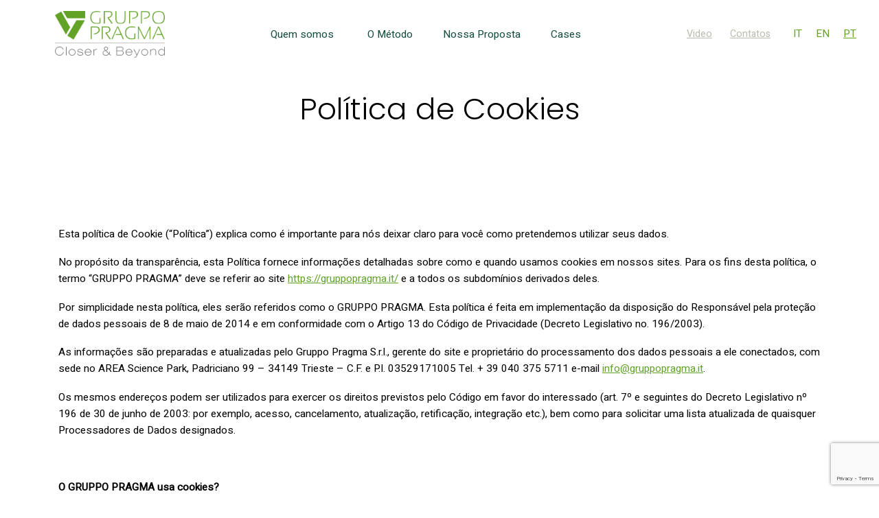

--- FILE ---
content_type: text/html; charset=UTF-8
request_url: https://gruppopragma.it/pt-pt/politica-de-cookies/
body_size: 16003
content:
<!doctype html>
<html lang="pt-pt">
<head>
	<meta charset="UTF-8">
	<meta name="viewport" content="width=device-width, initial-scale=1, shrink-to-fit=no">
	<link rel="profile" href="https://gmpg.org/xfn/11">

	<!-- icons 144x144 -->
	<link rel="icon" href="https://gruppopragma.it/wp-content/themes/pragma/assets/images/favicon.png" type="image/png" />
	<link rel="apple-touch-icon" href="https://gruppopragma.it/wp-content/themes/pragma/assets/images/favicon.png"/>

	<!-- Bootstrap CSS -->
    <link rel="stylesheet" href="https://gruppopragma.it/wp-content/themes/pragma/assets/libs/bootstrap/css/bootstrap.min.css">

    <!-- fonts -->
	<script src="https://kit.fontawesome.com/23284d72f1.js" crossorigin="anonymous"></script>
	<link rel="preconnect" href="https://fonts.gstatic.com">
	<link href="https://fonts.googleapis.com/css2?family=Heebo&family=Poppins:wght@300;600&display=swap" rel="stylesheet"> 

	<!-- fancybox -->
	<link rel="stylesheet" href="https://gruppopragma.it/wp-content/themes/pragma/assets/libs/fancybox/jquery.fancybox.min.css"/>
    
    <!-- AOS -->
	<link rel="stylesheet" href="https://gruppopragma.it/wp-content/themes/pragma/assets/libs/aos/aos.css">

	<meta name='robots' content='index, follow, max-image-preview:large, max-snippet:-1, max-video-preview:-1' />
<link rel="alternate" hreflang="it" href="https://gruppopragma.it/cookie-policy/" />
<link rel="alternate" hreflang="en" href="https://gruppopragma.it/en/cookie-policy/" />
<link rel="alternate" hreflang="pt-pt" href="https://gruppopragma.it/pt-pt/politica-de-cookies/" />
<link rel="alternate" hreflang="x-default" href="https://gruppopragma.it/cookie-policy/" />

	<!-- This site is optimized with the Yoast SEO plugin v26.6 - https://yoast.com/wordpress/plugins/seo/ -->
	<title>Política de Cookies - Gruppo Pragma</title>
	<link rel="canonical" href="https://gruppopragma.it/cookie-policy/" />
	<meta property="og:locale" content="pt_PT" />
	<meta property="og:type" content="article" />
	<meta property="og:title" content="Política de Cookies - Gruppo Pragma" />
	<meta property="og:description" content="Esta política de Cookie (&#8220;Política&#8221;) explica como é importante para nós deixar claro para você como pretendemos utilizar seus dados. No propósito da transparência, esta Política fornece informações detalhadas sobre como e quando usamos cookies em nossos sites. Para os fins desta política, o termo &#8220;GRUPPO PRAGMA&#8221; deve se referir ao site https://gruppopragma.it/ e a [&hellip;]" />
	<meta property="og:url" content="https://gruppopragma.it/cookie-policy/" />
	<meta property="og:site_name" content="Gruppo Pragma" />
	<meta property="article:modified_time" content="2022-01-19T14:46:22+00:00" />
	<meta name="twitter:card" content="summary_large_image" />
	<meta name="twitter:label1" content="Tempo estimado de leitura" />
	<meta name="twitter:data1" content="6 minutos" />
	<script type="application/ld+json" class="yoast-schema-graph">{"@context":"https://schema.org","@graph":[{"@type":"WebPage","@id":"https://gruppopragma.it/cookie-policy/","url":"https://gruppopragma.it/cookie-policy/","name":"Política de Cookies - Gruppo Pragma","isPartOf":{"@id":"https://gruppopragma.it/#website"},"datePublished":"2021-06-23T09:18:43+00:00","dateModified":"2022-01-19T14:46:22+00:00","breadcrumb":{"@id":"https://gruppopragma.it/cookie-policy/#breadcrumb"},"inLanguage":"pt-PT","potentialAction":[{"@type":"ReadAction","target":["https://gruppopragma.it/cookie-policy/"]}]},{"@type":"BreadcrumbList","@id":"https://gruppopragma.it/cookie-policy/#breadcrumb","itemListElement":[{"@type":"ListItem","position":1,"name":"Home","item":"https://gruppopragma.it/pt-pt/"},{"@type":"ListItem","position":2,"name":"Política de Cookies"}]},{"@type":"WebSite","@id":"https://gruppopragma.it/#website","url":"https://gruppopragma.it/","name":"Gruppo Pragma","description":"Closer &amp; Beyond","potentialAction":[{"@type":"SearchAction","target":{"@type":"EntryPoint","urlTemplate":"https://gruppopragma.it/?s={search_term_string}"},"query-input":{"@type":"PropertyValueSpecification","valueRequired":true,"valueName":"search_term_string"}}],"inLanguage":"pt-PT"}]}</script>
	<!-- / Yoast SEO plugin. -->


<link rel="alternate" type="application/rss+xml" title="Gruppo Pragma &raquo; Feed" href="https://gruppopragma.it/pt-pt/feed/" />
<link rel="alternate" type="application/rss+xml" title="Gruppo Pragma &raquo; Feed de comentários" href="https://gruppopragma.it/pt-pt/comments/feed/" />
<link rel="alternate" title="oEmbed (JSON)" type="application/json+oembed" href="https://gruppopragma.it/pt-pt/wp-json/oembed/1.0/embed?url=https%3A%2F%2Fgruppopragma.it%2Fpt-pt%2Fpolitica-de-cookies%2F" />
<link rel="alternate" title="oEmbed (XML)" type="text/xml+oembed" href="https://gruppopragma.it/pt-pt/wp-json/oembed/1.0/embed?url=https%3A%2F%2Fgruppopragma.it%2Fpt-pt%2Fpolitica-de-cookies%2F&#038;format=xml" />
<style id='wp-img-auto-sizes-contain-inline-css' type='text/css'>
img:is([sizes=auto i],[sizes^="auto," i]){contain-intrinsic-size:3000px 1500px}
/*# sourceURL=wp-img-auto-sizes-contain-inline-css */
</style>
<link rel='stylesheet' id='wp-block-library-css' href='https://gruppopragma.it/wp-includes/css/dist/block-library/style.min.css?ver=1b7e6c0675bc5525e9489d273a10fe09' type='text/css' media='all' />
<style id='global-styles-inline-css' type='text/css'>
:root{--wp--preset--aspect-ratio--square: 1;--wp--preset--aspect-ratio--4-3: 4/3;--wp--preset--aspect-ratio--3-4: 3/4;--wp--preset--aspect-ratio--3-2: 3/2;--wp--preset--aspect-ratio--2-3: 2/3;--wp--preset--aspect-ratio--16-9: 16/9;--wp--preset--aspect-ratio--9-16: 9/16;--wp--preset--color--black: #000000;--wp--preset--color--cyan-bluish-gray: #abb8c3;--wp--preset--color--white: #ffffff;--wp--preset--color--pale-pink: #f78da7;--wp--preset--color--vivid-red: #cf2e2e;--wp--preset--color--luminous-vivid-orange: #ff6900;--wp--preset--color--luminous-vivid-amber: #fcb900;--wp--preset--color--light-green-cyan: #7bdcb5;--wp--preset--color--vivid-green-cyan: #00d084;--wp--preset--color--pale-cyan-blue: #8ed1fc;--wp--preset--color--vivid-cyan-blue: #0693e3;--wp--preset--color--vivid-purple: #9b51e0;--wp--preset--gradient--vivid-cyan-blue-to-vivid-purple: linear-gradient(135deg,rgb(6,147,227) 0%,rgb(155,81,224) 100%);--wp--preset--gradient--light-green-cyan-to-vivid-green-cyan: linear-gradient(135deg,rgb(122,220,180) 0%,rgb(0,208,130) 100%);--wp--preset--gradient--luminous-vivid-amber-to-luminous-vivid-orange: linear-gradient(135deg,rgb(252,185,0) 0%,rgb(255,105,0) 100%);--wp--preset--gradient--luminous-vivid-orange-to-vivid-red: linear-gradient(135deg,rgb(255,105,0) 0%,rgb(207,46,46) 100%);--wp--preset--gradient--very-light-gray-to-cyan-bluish-gray: linear-gradient(135deg,rgb(238,238,238) 0%,rgb(169,184,195) 100%);--wp--preset--gradient--cool-to-warm-spectrum: linear-gradient(135deg,rgb(74,234,220) 0%,rgb(151,120,209) 20%,rgb(207,42,186) 40%,rgb(238,44,130) 60%,rgb(251,105,98) 80%,rgb(254,248,76) 100%);--wp--preset--gradient--blush-light-purple: linear-gradient(135deg,rgb(255,206,236) 0%,rgb(152,150,240) 100%);--wp--preset--gradient--blush-bordeaux: linear-gradient(135deg,rgb(254,205,165) 0%,rgb(254,45,45) 50%,rgb(107,0,62) 100%);--wp--preset--gradient--luminous-dusk: linear-gradient(135deg,rgb(255,203,112) 0%,rgb(199,81,192) 50%,rgb(65,88,208) 100%);--wp--preset--gradient--pale-ocean: linear-gradient(135deg,rgb(255,245,203) 0%,rgb(182,227,212) 50%,rgb(51,167,181) 100%);--wp--preset--gradient--electric-grass: linear-gradient(135deg,rgb(202,248,128) 0%,rgb(113,206,126) 100%);--wp--preset--gradient--midnight: linear-gradient(135deg,rgb(2,3,129) 0%,rgb(40,116,252) 100%);--wp--preset--font-size--small: 13px;--wp--preset--font-size--medium: 20px;--wp--preset--font-size--large: 36px;--wp--preset--font-size--x-large: 42px;--wp--preset--spacing--20: 0.44rem;--wp--preset--spacing--30: 0.67rem;--wp--preset--spacing--40: 1rem;--wp--preset--spacing--50: 1.5rem;--wp--preset--spacing--60: 2.25rem;--wp--preset--spacing--70: 3.38rem;--wp--preset--spacing--80: 5.06rem;--wp--preset--shadow--natural: 6px 6px 9px rgba(0, 0, 0, 0.2);--wp--preset--shadow--deep: 12px 12px 50px rgba(0, 0, 0, 0.4);--wp--preset--shadow--sharp: 6px 6px 0px rgba(0, 0, 0, 0.2);--wp--preset--shadow--outlined: 6px 6px 0px -3px rgb(255, 255, 255), 6px 6px rgb(0, 0, 0);--wp--preset--shadow--crisp: 6px 6px 0px rgb(0, 0, 0);}:where(.is-layout-flex){gap: 0.5em;}:where(.is-layout-grid){gap: 0.5em;}body .is-layout-flex{display: flex;}.is-layout-flex{flex-wrap: wrap;align-items: center;}.is-layout-flex > :is(*, div){margin: 0;}body .is-layout-grid{display: grid;}.is-layout-grid > :is(*, div){margin: 0;}:where(.wp-block-columns.is-layout-flex){gap: 2em;}:where(.wp-block-columns.is-layout-grid){gap: 2em;}:where(.wp-block-post-template.is-layout-flex){gap: 1.25em;}:where(.wp-block-post-template.is-layout-grid){gap: 1.25em;}.has-black-color{color: var(--wp--preset--color--black) !important;}.has-cyan-bluish-gray-color{color: var(--wp--preset--color--cyan-bluish-gray) !important;}.has-white-color{color: var(--wp--preset--color--white) !important;}.has-pale-pink-color{color: var(--wp--preset--color--pale-pink) !important;}.has-vivid-red-color{color: var(--wp--preset--color--vivid-red) !important;}.has-luminous-vivid-orange-color{color: var(--wp--preset--color--luminous-vivid-orange) !important;}.has-luminous-vivid-amber-color{color: var(--wp--preset--color--luminous-vivid-amber) !important;}.has-light-green-cyan-color{color: var(--wp--preset--color--light-green-cyan) !important;}.has-vivid-green-cyan-color{color: var(--wp--preset--color--vivid-green-cyan) !important;}.has-pale-cyan-blue-color{color: var(--wp--preset--color--pale-cyan-blue) !important;}.has-vivid-cyan-blue-color{color: var(--wp--preset--color--vivid-cyan-blue) !important;}.has-vivid-purple-color{color: var(--wp--preset--color--vivid-purple) !important;}.has-black-background-color{background-color: var(--wp--preset--color--black) !important;}.has-cyan-bluish-gray-background-color{background-color: var(--wp--preset--color--cyan-bluish-gray) !important;}.has-white-background-color{background-color: var(--wp--preset--color--white) !important;}.has-pale-pink-background-color{background-color: var(--wp--preset--color--pale-pink) !important;}.has-vivid-red-background-color{background-color: var(--wp--preset--color--vivid-red) !important;}.has-luminous-vivid-orange-background-color{background-color: var(--wp--preset--color--luminous-vivid-orange) !important;}.has-luminous-vivid-amber-background-color{background-color: var(--wp--preset--color--luminous-vivid-amber) !important;}.has-light-green-cyan-background-color{background-color: var(--wp--preset--color--light-green-cyan) !important;}.has-vivid-green-cyan-background-color{background-color: var(--wp--preset--color--vivid-green-cyan) !important;}.has-pale-cyan-blue-background-color{background-color: var(--wp--preset--color--pale-cyan-blue) !important;}.has-vivid-cyan-blue-background-color{background-color: var(--wp--preset--color--vivid-cyan-blue) !important;}.has-vivid-purple-background-color{background-color: var(--wp--preset--color--vivid-purple) !important;}.has-black-border-color{border-color: var(--wp--preset--color--black) !important;}.has-cyan-bluish-gray-border-color{border-color: var(--wp--preset--color--cyan-bluish-gray) !important;}.has-white-border-color{border-color: var(--wp--preset--color--white) !important;}.has-pale-pink-border-color{border-color: var(--wp--preset--color--pale-pink) !important;}.has-vivid-red-border-color{border-color: var(--wp--preset--color--vivid-red) !important;}.has-luminous-vivid-orange-border-color{border-color: var(--wp--preset--color--luminous-vivid-orange) !important;}.has-luminous-vivid-amber-border-color{border-color: var(--wp--preset--color--luminous-vivid-amber) !important;}.has-light-green-cyan-border-color{border-color: var(--wp--preset--color--light-green-cyan) !important;}.has-vivid-green-cyan-border-color{border-color: var(--wp--preset--color--vivid-green-cyan) !important;}.has-pale-cyan-blue-border-color{border-color: var(--wp--preset--color--pale-cyan-blue) !important;}.has-vivid-cyan-blue-border-color{border-color: var(--wp--preset--color--vivid-cyan-blue) !important;}.has-vivid-purple-border-color{border-color: var(--wp--preset--color--vivid-purple) !important;}.has-vivid-cyan-blue-to-vivid-purple-gradient-background{background: var(--wp--preset--gradient--vivid-cyan-blue-to-vivid-purple) !important;}.has-light-green-cyan-to-vivid-green-cyan-gradient-background{background: var(--wp--preset--gradient--light-green-cyan-to-vivid-green-cyan) !important;}.has-luminous-vivid-amber-to-luminous-vivid-orange-gradient-background{background: var(--wp--preset--gradient--luminous-vivid-amber-to-luminous-vivid-orange) !important;}.has-luminous-vivid-orange-to-vivid-red-gradient-background{background: var(--wp--preset--gradient--luminous-vivid-orange-to-vivid-red) !important;}.has-very-light-gray-to-cyan-bluish-gray-gradient-background{background: var(--wp--preset--gradient--very-light-gray-to-cyan-bluish-gray) !important;}.has-cool-to-warm-spectrum-gradient-background{background: var(--wp--preset--gradient--cool-to-warm-spectrum) !important;}.has-blush-light-purple-gradient-background{background: var(--wp--preset--gradient--blush-light-purple) !important;}.has-blush-bordeaux-gradient-background{background: var(--wp--preset--gradient--blush-bordeaux) !important;}.has-luminous-dusk-gradient-background{background: var(--wp--preset--gradient--luminous-dusk) !important;}.has-pale-ocean-gradient-background{background: var(--wp--preset--gradient--pale-ocean) !important;}.has-electric-grass-gradient-background{background: var(--wp--preset--gradient--electric-grass) !important;}.has-midnight-gradient-background{background: var(--wp--preset--gradient--midnight) !important;}.has-small-font-size{font-size: var(--wp--preset--font-size--small) !important;}.has-medium-font-size{font-size: var(--wp--preset--font-size--medium) !important;}.has-large-font-size{font-size: var(--wp--preset--font-size--large) !important;}.has-x-large-font-size{font-size: var(--wp--preset--font-size--x-large) !important;}
/*# sourceURL=global-styles-inline-css */
</style>

<style id='classic-theme-styles-inline-css' type='text/css'>
/*! This file is auto-generated */
.wp-block-button__link{color:#fff;background-color:#32373c;border-radius:9999px;box-shadow:none;text-decoration:none;padding:calc(.667em + 2px) calc(1.333em + 2px);font-size:1.125em}.wp-block-file__button{background:#32373c;color:#fff;text-decoration:none}
/*# sourceURL=/wp-includes/css/classic-themes.min.css */
</style>
<link rel='stylesheet' id='wp-components-css' href='https://gruppopragma.it/wp-includes/css/dist/components/style.min.css?ver=1b7e6c0675bc5525e9489d273a10fe09' type='text/css' media='all' />
<link rel='stylesheet' id='wp-preferences-css' href='https://gruppopragma.it/wp-includes/css/dist/preferences/style.min.css?ver=1b7e6c0675bc5525e9489d273a10fe09' type='text/css' media='all' />
<link rel='stylesheet' id='wp-block-editor-css' href='https://gruppopragma.it/wp-includes/css/dist/block-editor/style.min.css?ver=1b7e6c0675bc5525e9489d273a10fe09' type='text/css' media='all' />
<link rel='stylesheet' id='popup-maker-block-library-style-css' href='https://gruppopragma.it/wp-content/plugins/popup-maker/dist/packages/block-library-style.css?ver=dbea705cfafe089d65f1' type='text/css' media='all' />
<link rel='stylesheet' id='contact-form-7-css' href='https://gruppopragma.it/wp-content/plugins/contact-form-7/includes/css/styles.css?ver=6.1.4' type='text/css' media='all' />
<link rel='stylesheet' id='wpml-legacy-horizontal-list-0-css' href='https://gruppopragma.it/wp-content/plugins/sitepress-multilingual-cms/templates/language-switchers/legacy-list-horizontal/style.min.css?ver=1' type='text/css' media='all' />
<link rel='stylesheet' id='custom-style-css' href='https://gruppopragma.it/wp-content/themes/pragma/style.css?ver=1.0.0' type='text/css' media='all' />

<script  type="text/javascript" class=" _iub_cs_skip" type="text/javascript" id="iubenda-head-inline-scripts-0">
/* <![CDATA[ */
(function (w,d) {var loader = function () {var s = d.createElement("script"), tag = d.getElementsByTagName("script")[0]; s.src="https://cdn.iubenda.com/iubenda.js"; tag.parentNode.insertBefore(s,tag);}; if(w.addEventListener){w.addEventListener("load", loader, false);}else if(w.attachEvent){w.attachEvent("onload", loader);}else{w.onload = loader;}})(window, document);
//# sourceURL=iubenda-head-inline-scripts-0
/* ]]> */
</script>
<link rel="https://api.w.org/" href="https://gruppopragma.it/pt-pt/wp-json/" /><link rel="alternate" title="JSON" type="application/json" href="https://gruppopragma.it/pt-pt/wp-json/wp/v2/pages/1815" /><link rel="EditURI" type="application/rsd+xml" title="RSD" href="https://gruppopragma.it/xmlrpc.php?rsd" />

<link rel='shortlink' href='https://gruppopragma.it/pt-pt/?p=1815' />
<meta name="generator" content="WPML ver:4.8.6 stt:1,27,41;" />
</head>

<body class="wp-singular page-template-default page page-id-1815 wp-theme-pragma no-sidebar">
<div id="page" class="site">
	

	<header id="header" class="">
		<div id="site-header" class="site-header">
			<div class="container-fluid py-4">
				<div class="row align-items-center justify-content-center">
					<div class="col-5 col-md-3 text-center">
						<div class="site-branding">
															<a href="https://gruppopragma.it/pt-pt/" rel="home">
									<p class="site-title">
										<img itemprop="logo" src="https://gruppopragma.it/wp-content/themes/pragma/assets/images/gruppopragma.png" alt="Gruppo Pragma - Closer &amp; Beyond" title="Gruppo Pragma - Closer &amp; Beyond"/>
									</p>
								</a>
													</div><!-- .site-branding -->
					</div>
					<div class="col-5 col-md-6 d-none d-lg-block text-center">
						<nav id="site-navigation" class="main-navigation" role="navigation">
							<div class="menu-main-menu-portoghese-portogallo-container"><ul id="main-menu" class="menu"><li id="menu-item-1828" class="menu-item menu-item-type-custom menu-item-object-custom menu-item-has-children menu-item-1828 current_page_parent"><a>Quem somos</a>
<ul class="sub-menu">
	<li id="menu-item-1829" class="menu-item menu-item-type-post_type menu-item-object-page menu-item-1829 current_page_parent"><a href="https://gruppopragma.it/pt-pt/trajetoria/">Nossa história</a></li>
	<li id="menu-item-1830" class="menu-item menu-item-type-post_type menu-item-object-page menu-item-1830 current_page_parent"><a href="https://gruppopragma.it/pt-pt/equipe/">A Equipe</a></li>
	<li id="menu-item-1831" class="menu-item menu-item-type-post_type menu-item-object-page menu-item-1831 current_page_parent"><a href="https://gruppopragma.it/pt-pt/sinergie/">Sinergias</a></li>
</ul>
</li>
<li id="menu-item-1832" class="menu-item menu-item-type-post_type menu-item-object-page menu-item-1832 current_page_parent"><a href="https://gruppopragma.it/pt-pt/metodo/">O Método</a></li>
<li id="menu-item-1833" class="menu-item menu-item-type-post_type menu-item-object-page menu-item-1833 current_page_parent"><a href="https://gruppopragma.it/pt-pt/solucoes/">Nossa Proposta</a></li>
<li id="menu-item-2699" class="menu-item menu-item-type-custom menu-item-object-custom menu-item-2699 current_page_parent"><a href="https://gruppopragma.it/pt-pt/case-history/">Cases</a></li>
</ul></div>						</nav><!-- #site-navigation -->
					</div>
					<div class="col-7 col-md-3 text-right">
						<div class="d-none d-lg-block">
							<nav id="secondary-navigation" class="secondary-navigation d-inline-block" role="navigation">
								<div class="menu-secondary-menu-portoghese-portogallo-container"><ul id="secondary-menu" class="menu"><li id="menu-item-1840" class="menu-item menu-item-type-post_type menu-item-object-page menu-item-1840 current_page_parent"><a href="https://gruppopragma.it/pt-pt/video/">Video</a></li>
<li id="menu-item-1841" class="menu-item menu-item-type-post_type menu-item-object-page menu-item-1841 current_page_parent"><a href="https://gruppopragma.it/pt-pt/contatos/">Contatos</a></li>
</ul></div>							</nav><!-- #site-navigation -->

							<div class="lag-top d-inline-block">
								
<div class="wpml-ls-statics-shortcode_actions wpml-ls wpml-ls-legacy-list-horizontal">
	<ul role="menu"><li class="wpml-ls-slot-shortcode_actions wpml-ls-item wpml-ls-item-it wpml-ls-first-item wpml-ls-item-legacy-list-horizontal" role="none">
				<a href="https://gruppopragma.it/cookie-policy/" class="wpml-ls-link" role="menuitem"  aria-label="Switch to IT" title="Switch to IT" >
                    <span class="wpml-ls-native" lang="it">IT</span></a>
			</li><li class="wpml-ls-slot-shortcode_actions wpml-ls-item wpml-ls-item-en wpml-ls-item-legacy-list-horizontal" role="none">
				<a href="https://gruppopragma.it/en/cookie-policy/" class="wpml-ls-link" role="menuitem"  aria-label="Switch to EN" title="Switch to EN" >
                    <span class="wpml-ls-native" lang="en">EN</span></a>
			</li><li class="wpml-ls-slot-shortcode_actions wpml-ls-item wpml-ls-item-pt-pt wpml-ls-current-language wpml-ls-last-item wpml-ls-item-legacy-list-horizontal" role="none">
				<a href="https://gruppopragma.it/pt-pt/politica-de-cookies/" class="wpml-ls-link" role="menuitem" >
                    <span class="wpml-ls-native" role="menuitem">PT</span></a>
			</li></ul>
</div>
							</div>
						</div>

						<div class="text-right">
							<div class="menu-icon d-inline d-lg-none" onclick="openNav()">
								<svg viewBox="0 0 448 512" xmlns="http://www.w3.org/2000/svg"><path d="m442 114h-436a6 6 0 0 1 -6-6v-24a6 6 0 0 1 6-6h436a6 6 0 0 1 6 6v24a6 6 0 0 1 -6 6zm0 160h-436a6 6 0 0 1 -6-6v-24a6 6 0 0 1 6-6h436a6 6 0 0 1 6 6v24a6 6 0 0 1 -6 6zm0 160h-436a6 6 0 0 1 -6-6v-24a6 6 0 0 1 6-6h436a6 6 0 0 1 6 6v24a6 6 0 0 1 -6 6z"/></svg>
							</div>
						</div>
					</div>
				</div>
			</div>
		</div>
	</header><!-- #header -->




	<div id="overlayMenuMobile" class="mobile-menu-overlay bg-white">
		<div class="container-fluid py-4">
			<div class="row align-items-center justify-content-center">
				<div class="col-5 col-md-3 col-lg-2 text-center">
					<div class="site-branding">
													<a href="https://gruppopragma.it/pt-pt/" rel="home">
								<p class="site-title">
									<img itemprop="logo" src="https://gruppopragma.it/wp-content/themes/pragma/assets/images/gruppopragma.png" alt="Gruppo Pragma - Closer &amp; Beyond" title="Gruppo Pragma - Closer &amp; Beyond"/>
								</p>
							</a>
											</div><!-- .site-branding -->	
				</div>
				<div class="col-7 col-md-9 col-lg-3 text-right">
					<div class="menu-icon d-inline d-md-none" onclick="closeNav()">
						<svg aria-hidden="true" focusable="false" data-prefix="fal" data-icon="times" role="img" xmlns="http://www.w3.org/2000/svg" viewBox="0 0 320 512" ><path d="M193.94 256L296.5 153.44l21.15-21.15c3.12-3.12 3.12-8.19 0-11.31l-22.63-22.63c-3.12-3.12-8.19-3.12-11.31 0L160 222.06 36.29 98.34c-3.12-3.12-8.19-3.12-11.31 0L2.34 120.97c-3.12 3.12-3.12 8.19 0 11.31L126.06 256 2.34 379.71c-3.12 3.12-3.12 8.19 0 11.31l22.63 22.63c3.12 3.12 8.19 3.12 11.31 0L160 289.94 262.56 392.5l21.15 21.15c3.12 3.12 8.19 3.12 11.31 0l22.63-22.63c3.12-3.12 3.12-8.19 0-11.31L193.94 256z" class=""></path></svg>
					</div>
				</div>
			</div>
		</div>	
		<div class="bg-white">
			<div class="container-fluid menu-mob-cont">
				<div class="spaceT30 spaceB20">
					<nav id="mobile-navigation" class="mobile-navigation" role="navigation">
						<div class="menu-mobile-menu-portoghese-portogallo-container"><ul id="mobile-menu" class="menu"><li id="menu-item-1842" class="menu-item menu-item-type-post_type menu-item-object-page menu-item-home menu-item-1842 current_page_parent"><a href="https://gruppopragma.it/pt-pt/">Home</a></li>
<li id="menu-item-1843" class="menu-item menu-item-type-custom menu-item-object-custom menu-item-has-children menu-item-1843 current_page_parent"><a>Quem somos</a>
<ul class="sub-menu">
	<li id="menu-item-1844" class="menu-item menu-item-type-post_type menu-item-object-page menu-item-1844 current_page_parent"><a href="https://gruppopragma.it/pt-pt/trajetoria/">Nossa história</a></li>
	<li id="menu-item-1845" class="menu-item menu-item-type-post_type menu-item-object-page menu-item-1845 current_page_parent"><a href="https://gruppopragma.it/pt-pt/equipe/">A Equipe</a></li>
	<li id="menu-item-1846" class="menu-item menu-item-type-post_type menu-item-object-page menu-item-1846 current_page_parent"><a href="https://gruppopragma.it/pt-pt/sinergie/">Sinergias</a></li>
</ul>
</li>
<li id="menu-item-1847" class="menu-item menu-item-type-post_type menu-item-object-page menu-item-1847 current_page_parent"><a href="https://gruppopragma.it/pt-pt/metodo/">O Método</a></li>
<li id="menu-item-1848" class="menu-item menu-item-type-post_type menu-item-object-page menu-item-1848 current_page_parent"><a href="https://gruppopragma.it/pt-pt/solucoes/">Nossa Proposta</a></li>
<li id="menu-item-2726" class="menu-item menu-item-type-custom menu-item-object-custom menu-item-2726 current_page_parent"><a href="https://gruppopragma.it/pt-pt/case-history/">Cases</a></li>
<li id="menu-item-2728" class="menu-item menu-item-type-post_type menu-item-object-page menu-item-2728 current_page_parent"><a href="https://gruppopragma.it/pt-pt/video/">Video</a></li>
<li id="menu-item-2727" class="menu-item menu-item-type-post_type menu-item-object-page menu-item-2727 current_page_parent"><a href="https://gruppopragma.it/pt-pt/contatos/">Contatos</a></li>
</ul></div>					</nav><!-- #site-navigation -->
				</div>

				<div class="lag-top text-center">
					
<div class="wpml-ls-statics-shortcode_actions wpml-ls wpml-ls-legacy-list-horizontal">
	<ul role="menu"><li class="wpml-ls-slot-shortcode_actions wpml-ls-item wpml-ls-item-it wpml-ls-first-item wpml-ls-item-legacy-list-horizontal" role="none">
				<a href="https://gruppopragma.it/cookie-policy/" class="wpml-ls-link" role="menuitem"  aria-label="Switch to IT" title="Switch to IT" >
                    <span class="wpml-ls-native" lang="it">IT</span></a>
			</li><li class="wpml-ls-slot-shortcode_actions wpml-ls-item wpml-ls-item-en wpml-ls-item-legacy-list-horizontal" role="none">
				<a href="https://gruppopragma.it/en/cookie-policy/" class="wpml-ls-link" role="menuitem"  aria-label="Switch to EN" title="Switch to EN" >
                    <span class="wpml-ls-native" lang="en">EN</span></a>
			</li><li class="wpml-ls-slot-shortcode_actions wpml-ls-item wpml-ls-item-pt-pt wpml-ls-current-language wpml-ls-last-item wpml-ls-item-legacy-list-horizontal" role="none">
				<a href="https://gruppopragma.it/pt-pt/politica-de-cookies/" class="wpml-ls-link" role="menuitem" >
                    <span class="wpml-ls-native" role="menuitem">PT</span></a>
			</li></ul>
</div>
				</div>
			</div>
		</div>

	</div>






	<div id="content" class="site-content ">































	<div id="primary" class="content-area">
		<main id="main" class="site-main">
			




<article id="post-1815" class="post-1815 page type-page status-publish hentry">
	<header class="container">
		<div class="row justify-content-center">
		  <div class="col-md-10 text-center py-5">
		    <h1>Política de Cookies</h1>
		  </div>
		</div>
	</header>
	<div class="container spaceT50">
		<div class="row">
			<div class="col spaceT50">
				<div class="entry-content">
					<p>Esta política de Cookie (&#8220;Política&#8221;) explica como é importante para nós deixar claro para você como pretendemos utilizar seus dados.</p>
<p>No propósito da transparência, esta Política fornece informações detalhadas sobre como e quando usamos cookies em nossos sites. Para os fins desta política, o termo &#8220;GRUPPO PRAGMA&#8221; deve se referir ao site <a href="https://gruppopragma.it/">https://gruppopragma.it/</a> e a todos os subdomínios derivados deles.</p>
<p>Por simplicidade nesta política, eles serão referidos como o GRUPPO PRAGMA. Esta política é feita em implementação da disposição do Responsável pela proteção de dados pessoais de 8 de maio de 2014 e em conformidade com o Artigo 13 do Código de Privacidade (Decreto Legislativo no. 196/2003).</p>
<p>As informações são preparadas e atualizadas pelo Gruppo Pragma S.r.l., gerente do site e proprietário do processamento dos dados pessoais a ele conectados, com sede no AREA Science Park, Padriciano 99 &#8211; 34149 Trieste &#8211; C.F. e P.I. 03529171005 Tel. + 39 040 375 5711 e-mail <a href="mailto:info@gruppopragma.it">info@gruppopragma.it</a>.</p>
<p>Os mesmos endereços podem ser utilizados para exercer os direitos previstos pelo Código em favor do interessado (art. 7º e seguintes do Decreto Legislativo nº 196 de 30 de junho de 2003: por exemplo, acesso, cancelamento, atualização, retificação, integração etc.), bem como para solicitar uma lista atualizada de quaisquer Processadores de Dados designados.</p>
<p>&nbsp;</p>
<p><strong>O GRUPPO PRAGMA usa cookies?</strong></p>
<p>Sim. O GRUPPO PRAGMA e todos os serviços integrados a ele utilizam cookies e outras tecnologias para garantir a melhor experiência de usuário para qualquer pessoa que os acesse.</p>
<p>&nbsp;</p>
<p><strong>O que são cookies?</strong></p>
<p>Cookies são pequenas cadeias de texto que um website pode enviar ao dispositivo do usuário (seja ele um PC, notebook, smartphone ou tablet; geralmente são armazenados diretamente no navegador que está sendo usado para navegação). O mesmo website que os enviou pode então ler e gravar os cookies que estão no dispositivo para obter informações de vários tipos.</p>
<p>&nbsp;</p>
<p><strong>Por que o GRUPPO PRAGMA utiliza cookies?</strong></p>
<p>Quando você visita nossos sites e utiliza nossos serviços, nós guardamos alguns cookies em seu navegador. Por exemplo, usamos cookies para rastrear os visitantes e entender suas preferências, melhorar sua experiência, rastrear e analisar informações estatísticas sobre uso e navegação. Você mesmo pode controlar o uso de cookies através de seu navegador. Se você desativar um cookie, é claro que você pode continuar a usar GRUPPO PRAGMA, mas algumas características ou áreas podem não estar disponíveis ou podem funcionar com limitações.</p>
<p>&nbsp;</p>
<p><strong>Quantos tipos de cookies existem?</strong></p>
<p>Existem diferentes tipos de cookies, com características diferentes. Eles podem ser classificados primeiramente como cookies:</p>
<p><strong>&#8211; SESSÃO</strong>: eles são excluídos imediatamente quando o navegador é fechado;</p>
<p><strong>&#8211; PERSISTENTE</strong>: permanecem no navegador por tanto tempo quanto sua duração (variável);</p>
<p><strong>&#8211; PRIMEIRA PARTE</strong>: fornecido diretamente pelo operador do site;</p>
<p><strong>&#8211; TERCEIRA PARTE</strong>: fornecido por outras partes que não o operador do website (em virtude, como regra, de um contrato entre o proprietário do website e o terceiro);</p>
<p>&nbsp;</p>
<p><strong>A que categorias elas podem pertencer?</strong></p>
<p>&nbsp;</p>
<p><strong>COOKIES TÉCNICOS</strong></p>
<p>Os cookies técnicos são geralmente necessários para o correto funcionamento do site e para permitir a navegação. Sem eles, o usuário pode não ser capaz de visualizar as páginas corretamente ou utilizar certos serviços. Por exemplo, um cookie técnico é necessário para manter o usuário conectado durante toda a visita a um site, ou para armazenar configurações de idioma, configurações de exibição, e assim por diante. Os cookies técnicos podem ser ainda distinguidos em cookies de navegação, que garantem a navegação e o uso normal do site (permitindo, por exemplo, fazer uma compra ou autenticar para acessar áreas restritas); cookies analíticos, que são assimilados aos cookies técnicos somente quando são utilizados diretamente pelo operador do site para coletar informações, de forma agregada, sobre o número de usuários e como eles visitam o site; cookies de funcionalidade, que permitem ao usuário navegar de acordo com uma série de critérios selecionados (por exemplo, idioma, produtos selecionados para compra), a fim de melhorar o serviço prestado ao usuário.</p>
<p>&nbsp;</p>
<p><strong>PERFILAGEM DE COOKIES</strong></p>
<p>Os cookies de perfil são projetados para criar perfis do usuário e são usados para promover ofertas em linha com as preferências expressas pelo usuário ao navegar na web. Em qualquer caso, o GRUPPO PRAGMA não utiliza esta categoria de cookies.</p>
<p>&nbsp;</p>
<p><strong>Como desativar os cookies?</strong></p>
<p>Você pode aceitar ou negar o uso de cookies através das funções que cada navegador fornece. Para saber mais:</p>
<ul>
<li>Clique <a href="https://support.mozilla.org/it/kb/Attivare%20e%20disattivare%20i%20cookie?cache=no">aqui</a> para configurações de &#8220;Private Browsing&#8221; e gerenciamento de Cookies no Firefox;</li>
<li>Clique <a href="https://support.google.com/chrome/answer/95647?hl=it">aqui</a> para as configurações &#8220;Private Browsing&#8221; e gerenciamento de Cookies da Chrome;</li>
<li>Clique <a href="https://support.microsoft.com/it-it/help/17442/windows-internet-explorer-delete-manage-cookies">aqui</a> para configurações de &#8220;Private Browsing&#8221; e gerenciamento de cookies com o IE;</li>
<li>Clique <a href="https://support.apple.com/kb/PH19214?loca">aqui</a> para configurações de &#8220;Private Browsing&#8221; e gerenciamento de cookies com Safari;</li>
</ul>
<p>&nbsp;</p>
<p><strong>Quais cookies o GRUPPO PRAGMA utiliza?</strong></p>
<ul>
<li><strong>Cookies técnicos</strong> que garantem o uso correto do site;</li>
<li><strong>Cookies analíticos</strong> de terceiros como meio de análise anônima e agregada do comportamento dos internautas no site; estes cookies nos permitem entender como nossos usuários utilizam o GRUPPO PRAGMA e nos permitem melhorar a estrutura e o conteúdo do site;</li>
<li><strong>Cookies de perfil</strong> de terceiros usados para promover ofertas em linha com suas necessidades.</li>
</ul>
<p>&nbsp;</p>
<p><strong>Cookies técnicos &#8211; Primeira parte</strong></p>
<ul>
<li><strong>ccBannerConfirmado</strong>: registros de que o banner foi visto (2 anos)</li>
<li><strong>_hp2_id</strong>: cookie técnico Cloud Flare para melhorar o desempenho do site</li>
</ul>
<p>&nbsp;</p>
<p><strong>Cookies analíticos – Terceira parte</strong></p>
<ul>
<li><strong>_gat</strong>: do Google Analytics, utilizado para regular o número de acessos ao serviço em locais de alto tráfego. (sessão)</li>
<li><strong>_ga</strong>: cookie gerado pelo Google Analytics. É usado para permitir ao operador do site coletar dados agregados sobre o comportamento do usuário. (2 anos)</li>
<li><strong>gid</strong>: gerado pelo Google Analytics, utilizado para análise estatística. (duração 24 horas)</li>
<li><strong>_dc_gtm</strong>: gerado pelo pixel do Google Tag Manager para o Universal Google Analytics</li>
<li><strong>ajs</strong>: gerados pelo Google Analytics, eles ajudam a contar quantas pessoas visitam o site, monitorando se ele já foi visitado. (duração de 1 ano)</li>
</ul>
<p>&nbsp;</p>
<p><strong>Cookies de perfilagem – Terceira parte</strong></p>
<ul>
<li><strong>fr</strong>: gerado pelo Facebook, contém o navegador e a identificação do usuário de forma criptografada. (duração 1 ano)</li>
<li><strong>fbp</strong>: gerado pelo Facebook e utilizado para fornecer produtos publicitários por anunciantes de terceiros. (duração 3 meses)</li>
<li><strong>gcl_au</strong>: gerado pelo Google AdSense para testar a eficiência da publicidade em todos os sites que utilizam seus serviços. (duração 3 meses)</li>
<li><strong>_hjIncluídoInAmostra</strong>: gerado por hotjar. Este cookie é definido para permitir que a Hotjar saiba se esse visitante está incluído na amostra que é utilizada para gerar heatmaps, canais, registros, etc. (duração de 1 ano)</li>
</ul>
				</div><!-- .entry-content -->
			</div>
		</div>
	</div>
</article><!-- #post-1815 -->
		</main><!-- #main -->
	</div><!-- #primary -->


	</div><!-- #content -->



	<footer id="footer">
		<div class="site-footer spaceTB50">
            <div class="container">
                <div class="row justify-content-center">
                    <div class="d-none d-md-block col-md-3 pb-4 footer-logo">
                        <a href="https://gruppopragma.it/pt-pt/" rel="home">
                            <img itemprop="logo" src="https://gruppopragma.it/wp-content/themes/pragma/assets/images/gruppopragma.png" alt="Gruppo Pragma - Closer &amp; Beyond" title="Gruppo Pragma - Closer &amp; Beyond"/>
                        </a>
                    </div>
                    <div class="col-6 col-md-3 pb-4">
                        <section id="text-2" class="widget widget_text">			<div class="textwidget"><p>2023 © Gruppo Pragma srl</p>
<p>C.F./P.I.03529171005<br />
Codice destinatario 9Y5OR8Z<br />
Capitale sociale € 163.265,31</p>
<p>AREA Science Park<br />
Padriciano 99 – Building E3<br />
34149 Trieste</p>
</div>
		</section>                    </div>
					 <div class="col-6 col-md-3 pb-4">
                        <section id="text-12" class="widget widget_text">			<div class="textwidget"><p>Phone: + 39 040 375 5711<br />
E-mail: <a href="mailto:info@gruppopragma.it">info@gruppopragma.it</a><br />
Certified e-mail: <a href="mailto:gruppopragma@pec.it">gruppopragma@pec.it</a><br />
<a href="https://www.iubenda.com/privacy-policy/38181358/cookie-policy" target="_blank" rel="noopener">Cookie policy</a><br />
<a href="https://gruppopragma.it/wp-content/uploads/2026/01/GRUPPO-PRAGMA_politica-de-privacidade_site_dec_2025-PORT.pdf" target="_blank" rel="noopener">Privacy policy</a><br />
<a href="https://gruppopragma.it/wp-content/uploads/2026/01/GRUPPO-PRAGMA_Termos-e-Condições-Gerais_site_dec_2025-PORT.pdf" target="_blank" rel="noopener">Termos e condições</a></p>
</div>
		</section><section id="text-8" class="widget widget_text">			<div class="textwidget"><p><a href="https://takecare.gruppoebano.com/#/" target="_blank" rel="noopener">Segnalazioni Whistleblowing </a></p>
</div>
		</section>                    </div> 
					<div class="col-6 col-md-1 pb-4">
                        <section id="text-4" class="widget widget_text">			<div class="textwidget"><p>Siga-nos em: <a href="https://www.facebook.com/GPGruppoPragma/" target="_blank" rel="noopener">Facebook</a> <a href="https://www.linkedin.com/company/gruppo-pragma/" target="_blank" rel="noopener">Linkedin</a> <a href="https://www.youtube.com/channel/UCNdPvSxXqr-JelepWemBO3A" target="_blank" rel="noopener">YouTube</a> <a href="https://twitter.com/GPGruppoPragma" target="_blank" rel="noopener">Twitter</a> <a href="https://medium.com/at-the-forefront-of-digital-learning" target="_blank" rel="noopener">Medium</a> </p>
</div>
		</section>                    </div> 
                   
                    <div class="col-6 col-md-2 pb-4 text-md-right">
                        <section id="text-5" class="widget widget_text">			<div class="textwidget"><p><img loading="lazy" decoding="async" class="alignnone wp-image-353" src="https://gruppopragma.it/wp-content/uploads/2021/06/area-science-park-300x168.png" alt="" width="123" height="69" srcset="https://gruppopragma.it/wp-content/uploads/2021/06/area-science-park-300x168.png 300w, https://gruppopragma.it/wp-content/uploads/2021/06/area-science-park-768x430.png 768w, https://gruppopragma.it/wp-content/uploads/2021/06/area-science-park-400x225.png 400w, https://gruppopragma.it/wp-content/uploads/2021/06/area-science-park.png 800w" sizes="auto, (max-width: 123px) 100vw, 123px" /></p>
</div>
		</section><section id="text-7" class="widget widget_text">			<div class="textwidget"><p><img loading="lazy" decoding="async" class="size-medium wp-image-2193 alignright" src="https://gruppopragma.it/wp-content/uploads/2022/07/Schermata-2022-07-20-alle-12.53.21-300x265.png" alt="" width="300" height="265" srcset="https://gruppopragma.it/wp-content/uploads/2022/07/Schermata-2022-07-20-alle-12.53.21-300x265.png 300w, https://gruppopragma.it/wp-content/uploads/2022/07/Schermata-2022-07-20-alle-12.53.21.png 356w" sizes="auto, (max-width: 300px) 100vw, 300px" /></p>
</div>
		</section>                    </div>                    
                </div>
            </div>
        </div>
	</footer><!-- #footer -->
</div><!-- #page -->





<script type="speculationrules">
{"prefetch":[{"source":"document","where":{"and":[{"href_matches":"/pt-pt/*"},{"not":{"href_matches":["/wp-*.php","/wp-admin/*","/wp-content/uploads/*","/wp-content/*","/wp-content/plugins/*","/wp-content/themes/pragma/*","/pt-pt/*\\?(.+)"]}},{"not":{"selector_matches":"a[rel~=\"nofollow\"]"}},{"not":{"selector_matches":".no-prefetch, .no-prefetch a"}}]},"eagerness":"conservative"}]}
</script>
<!-- Matomo --><script>
(function () {
function initTracking() {
var _paq = window._paq = window._paq || [];
_paq.push(['trackPageView']);_paq.push(['enableLinkTracking']);_paq.push(['alwaysUseSendBeacon']);_paq.push(['setTrackerUrl', "\/\/gruppopragma.it\/wp-content\/plugins\/matomo\/app\/matomo.php"]);_paq.push(['setSiteId', '1']);var d=document, g=d.createElement('script'), s=d.getElementsByTagName('script')[0];
g.type='text/javascript'; g.async=true; g.src="\/\/gruppopragma.it\/wp-content\/uploads\/matomo\/matomo.js"; s.parentNode.insertBefore(g,s);
}
if (document.prerendering) {
	document.addEventListener('prerenderingchange', initTracking, {once: true});
} else {
	initTracking();
}
})();
</script>
<!-- End Matomo Code --><script type="text/javascript" src="https://gruppopragma.it/wp-includes/js/dist/hooks.min.js?ver=dd5603f07f9220ed27f1" id="wp-hooks-js"></script>
<script type="text/javascript" src="https://gruppopragma.it/wp-includes/js/dist/i18n.min.js?ver=c26c3dc7bed366793375" id="wp-i18n-js"></script>
<script type="text/javascript" id="wp-i18n-js-after">
/* <![CDATA[ */
wp.i18n.setLocaleData( { 'text direction\u0004ltr': [ 'ltr' ] } );
//# sourceURL=wp-i18n-js-after
/* ]]> */
</script>
<script type="text/javascript" src="https://gruppopragma.it/wp-content/plugins/contact-form-7/includes/swv/js/index.js?ver=6.1.4" id="swv-js"></script>
<script type="text/javascript" id="contact-form-7-js-translations">
/* <![CDATA[ */
( function( domain, translations ) {
	var localeData = translations.locale_data[ domain ] || translations.locale_data.messages;
	localeData[""].domain = domain;
	wp.i18n.setLocaleData( localeData, domain );
} )( "contact-form-7", {"translation-revision-date":"2024-08-13 18:06:19+0000","generator":"GlotPress\/4.0.1","domain":"messages","locale_data":{"messages":{"":{"domain":"messages","plural-forms":"nplurals=2; plural=n != 1;","lang":"pt"},"This contact form is placed in the wrong place.":["Este formul\u00e1rio de contacto est\u00e1 colocado no s\u00edtio errado."],"Error:":["Erro:"]}},"comment":{"reference":"includes\/js\/index.js"}} );
//# sourceURL=contact-form-7-js-translations
/* ]]> */
</script>
<script type="text/javascript" id="contact-form-7-js-before">
/* <![CDATA[ */
var wpcf7 = {
    "api": {
        "root": "https:\/\/gruppopragma.it\/pt-pt\/wp-json\/",
        "namespace": "contact-form-7\/v1"
    }
};
//# sourceURL=contact-form-7-js-before
/* ]]> */
</script>
<script type="text/javascript" src="https://gruppopragma.it/wp-content/plugins/contact-form-7/includes/js/index.js?ver=6.1.4" id="contact-form-7-js"></script>
<script type="text/javascript" src="https://www.google.com/recaptcha/api.js?render=6LeDjZMcAAAAALG0LHibbsRNwUrfYzRxu6XqTn-l&amp;ver=3.0" id="google-recaptcha-js"></script>
<script type="text/javascript" src="https://gruppopragma.it/wp-includes/js/dist/vendor/wp-polyfill.min.js?ver=3.15.0" id="wp-polyfill-js"></script>
<script type="text/javascript" id="wpcf7-recaptcha-js-before">
/* <![CDATA[ */
var wpcf7_recaptcha = {
    "sitekey": "6LeDjZMcAAAAALG0LHibbsRNwUrfYzRxu6XqTn-l",
    "actions": {
        "homepage": "homepage",
        "contactform": "contactform"
    }
};
//# sourceURL=wpcf7-recaptcha-js-before
/* ]]> */
</script>
<script type="text/javascript" src="https://gruppopragma.it/wp-content/plugins/contact-form-7/modules/recaptcha/index.js?ver=6.1.4" id="wpcf7-recaptcha-js"></script>



<!-- jQuery -->
<script src="https://gruppopragma.it/wp-content/themes/pragma/assets/js/jquery-3.4.1.min.js"></script>
<!-- Bootstrap -->
<script src="https://gruppopragma.it/wp-content/themes/pragma/assets/js/popper.min.js"></script>
<script src="https://gruppopragma.it/wp-content/themes/pragma/assets/libs/bootstrap/js/bootstrap.min.js"></script>

<!-- fancybox -->
<script src="https://gruppopragma.it/wp-content/themes/pragma/assets/libs/fancybox/jquery.fancybox.min.js"></script>

<!-- AOS -->
<script src="https://gruppopragma.it/wp-content/themes/pragma/assets/libs/aos/aos.js"></script>
<script>
AOS.init();
</script>



<link rel="stylesheet" type="text/css" href="https://gruppopragma.it/wp-content/themes/pragma/assets/libs/slick/slick.css">
<link rel="stylesheet" type="text/css" href="https://gruppopragma.it/wp-content/themes/pragma/assets/libs/slick/slick-theme.css">
<script src="https://gruppopragma.it/wp-content/themes/pragma/assets/libs/slick/slick.min.js" type="text/javascript" charset="utf-8"></script>
<script type="text/javascript">
  $('.slideshow-testimonials').slick({
    autoplay: true,
    autoplaySpeed: 2000,
    slidesToShow: 8,
    slidesToScroll: 1,
    arrows: false,
    dots: false,
    responsive: [
        {
          breakpoint: 500,
          settings: {
            slidesToShow: 3
          }
        }
      ]
  }); 
</script>


<!-- https://github.com/stamat/jquery.youtube-background -->
<script type="text/javascript" src="https://gruppopragma.it/wp-content/themes/pragma/assets/js/jquery.youtube-background.js"></script>
<script type="text/javascript">
    jQuery(document).ready(function() {
      jQuery('[data-youtube]').youtube_background();
    });
</script>



<!-- utility -->
<script type="text/javascript">
	/* MENU panel open */
    function openNav() {
        document.getElementById("overlayMenuMobile").style.height = "100%";
    }
    /* MENU panel close */
    function closeNav() {
        document.getElementById("overlayMenuMobile").style.height = "0%";
    }

    /* scroll to */
    $(".scroll").click(function(event){   
      event.preventDefault();
      $('html,body').animate({scrollTop:$(this.hash).offset().top}, 800);
    });


    /* header expand panel */
    $('#header').hover(function() {
        $(this).addClass('header-expand');
        $(this).animate({
            height: '230px'
            }, 1);
        }, function() { $(this).removeClass('header-expand');
        $(this).animate({height: '100px'}, 1);
    });

    window.onload = function() { // can also use window.addEventListener('load', (event) => {
        var element = document.getElementById("header");
        if (element.parentNode.querySelector(":hover") == element) {
            
            $('#header').mouseover();

        }
    };
    



    



    $(".location-info .location-background > img:first").attr("active",true);$(".location-info .location-content .info-col").hover(function(){let $this=$(this);let $sectionBackground=$this.closest(".location-info").find(".location-background");$sectionBackground.find("img").removeAttr("active");$sectionBackground.find("img[data-id='"+$this.attr("data-id")+"']").attr("active",true);});


    /* CANVAS BUBBLE */
    if($('#liquid').length >0 ){
        ! function() {
        "use strict";
        var t, i = {
                screen: {
                    elem: null,
                    callback: null,
                    ctx: null,
                    width: 0,
                    height: 0,
                    left: 0,
                    top: 0,
                    init: function(t, i, s) {
                        return this.elem = document.getElementById(t), this.callback = i || null, "CANVAS" == this.elem.tagName && (this.ctx = this.elem.getContext("2d")), window.addEventListener("resize", function() {
                            this.resize()
                        }.bind(this), !1), this.elem.onselectstart = function() {
                            return !1
                        }, this.elem.ondrag = function() {
                            return !1
                        }, s && this.resize(), this
                    },
                    resize: function() {
                        var t = this.elem;
                        for (this.width = t.offsetWidth, this.height = t.offsetHeight, this.left = 0, this.top = 0; null != t; t = t.offsetParent) this.left += t.offsetLeft, this.top += t.offsetTop;
                        this.ctx && (this.elem.width = this.width, this.elem.height = this.height), this.callback && this.callback()
                    }
                }
            },
            s = function(t, i) {
                this.x = t, this.y = i, this.magnitude = t * t + i * i, this.computed = 0, this.force = 0
            };
        s.prototype.add = function(t) {
            return new s(this.x + t.x, this.y + t.y)
        };
        var h = function(t) {
            var i = .1,
                h = 1.5;
            this.vel = new s((Math.random() > .5 ? 1 : -1) * (.2 + .25 * Math.random()), (Math.random() > .5 ? 1 : -1) * (.2 + Math.random())), this.pos = new s(.2 * t.width + Math.random() * t.width * .6, .2 * t.height + Math.random() * t.height * .6), this.size = t.wh / 15 + (1.4 * Math.random() + .1) * (t.wh / 15), this.width = t.width, this.height = t.height
        };
        h.prototype.move = function() {
            this.pos.x >= this.width - this.size ? (this.vel.x > 0 && (this.vel.x = -this.vel.x), this.pos.x = this.width - this.size) : this.pos.x <= this.size && (this.vel.x < 0 && (this.vel.x = -this.vel.x), this.pos.x = this.size), this.pos.y >= this.height - this.size ? (this.vel.y > 0 && (this.vel.y = -this.vel.y), this.pos.y = this.height - this.size) : this.pos.y <= this.size && (this.vel.y < 0 && (this.vel.y = -this.vel.y), this.pos.y = this.size), this.pos = this.pos.add(this.vel)
        };
        var e = function(t, i, e, o, n) {
            this.step = 5, this.width = t, this.height = i, this.wh = Math.min(t, i), this.sx = Math.floor(this.width / this.step), this.sy = Math.floor(this.height / this.step), this.paint = !1, this.metaFill = r(t, i, t, o, n), this.plx = [0, 0, 1, 0, 1, 1, 1, 1, 1, 1, 0, 1, 0, 0, 0, 0], this.ply = [0, 0, 0, 0, 0, 0, 1, 0, 0, 1, 1, 1, 0, 1, 0, 1], this.mscases = [0, 3, 0, 3, 1, 3, 0, 3, 2, 2, 0, 2, 1, 1, 0], this.ix = [1, 0, -1, 0, 0, 1, 0, -1, -1, 0, 1, 0, 0, 1, 1, 0, 0, 0, 1, 1], this.grid = [], this.balls = [], this.iter = 0, this.sign = 1;
            for (var a = 0; a < (this.sx + 2) * (this.sy + 2); a++) this.grid[a] = new s(a % (this.sx + 2) * this.step, Math.floor(a / (this.sx + 2)) * this.step);
            for (var l = 0; l < e; l++) this.balls[l] = new h(this)
        };
        e.prototype.computeForce = function(t, i, s) {
            var h, e = s || t + i * (this.sx + 2);
            if (0 === t || 0 === i || t === this.sx || i === this.sy) h = .6 * this.sign;
            else {
                h = 0;
                for (var r = this.grid[e], o = 0, n; n = this.balls[o++];) h += n.size * n.size / (-2 * r.x * n.pos.x - 2 * r.y * n.pos.y + n.pos.magnitude + r.magnitude);
                h *= this.sign
            }
            return this.grid[e].force = h, h
        }, e.prototype.marchingSquares = function(t) {
            var i = t[0],
                s = t[1],
                h = t[2],
                e = i + s * (this.sx + 2);
            if (this.grid[e].computed === this.iter) return !1;
            for (var r, o = 0, n = 0; n < 4; n++) {
                var l = i + this.ix[n + 12] + (s + this.ix[n + 16]) * (this.sx + 2),
                    d = this.grid[l].force;
                (d > 0 && this.sign < 0 || d < 0 && this.sign > 0 || !d) && (d = this.computeForce(i + this.ix[n + 12], s + this.ix[n + 16], l)), Math.abs(d) > 1 && (o += Math.pow(2, n))
            }
            if (15 === o) return [i, s - 1, !1];
            5 === o ? r = 2 === h ? 3 : 1 : 10 === o ? r = 3 === h ? 0 : 2 : (r = this.mscases[o], this.grid[e].computed = this.iter);
            var p = this.step / (Math.abs(Math.abs(this.grid[i + this.plx[4 * r + 2] + (s + this.ply[4 * r + 2]) * (this.sx + 2)].force) - 1) / Math.abs(Math.abs(this.grid[i + this.plx[4 * r + 3] + (s + this.ply[4 * r + 3]) * (this.sx + 2)].force) - 1) + 1);
            return a.lineTo(this.grid[i + this.plx[4 * r] + (s + this.ply[4 * r]) * (this.sx + 2)].x + this.ix[r] * p, this.grid[i + this.plx[4 * r + 1] + (s + this.ply[4 * r + 1]) * (this.sx + 2)].y + this.ix[r + 4] * p), this.paint = !0, [i + this.ix[r + 4], s + this.ix[r + 8], r]
        }, e.prototype.renderMetaballs = function() {
            for (var t = 0, i; i = this.balls[t++];) i.move();
            for (this.iter++, this.sign = -this.sign, this.paint = !1, a.fillStyle = this.metaFill, a.beginPath(), t = 0; i = this.balls[t++];) {
                var s = [Math.round(i.pos.x / this.step), Math.round(i.pos.y / this.step), !1];
                do {
                    s = this.marchingSquares(s)
                } while (s);
                this.paint && (a.fill(), a.closePath(), a.beginPath(), this.paint = !1)
            }
        };
        var r = function(t, i, s, h, e) {
                var r = a.createRadialGradient(t / 1, i / 1, 0, t / 1, i / 1, s);
                return r.addColorStop(0, h), r.addColorStop(1, e), r
            },
            o = function() {
                requestAnimationFrame(o), a.clearRect(0, 0, n.width, n.height), t.renderMetaballs()
            },
            n = i.screen.init("liquid", null, !0),
            a = n.ctx;
        n.resize(), t = new e(n.width, n.height, 6, "#EFF7F1", "#FBFAF7"), o()
        }();
    }//end div check
</script>


<!-- ANALYTICS -->
<!-- Global site tag (gtag.js) - Google Analytics -->
<script async src="https://www.googletagmanager.com/gtag/js?id=UA-24096415-1"></script>
<script>
  window.dataLayer = window.dataLayer || [];
  function gtag(){dataLayer.push(arguments);}
  gtag('js', new Date());

  gtag('config', 'UA-24096415-1');
</script>


</body>
</html>


--- FILE ---
content_type: text/html; charset=utf-8
request_url: https://www.google.com/recaptcha/api2/anchor?ar=1&k=6LeDjZMcAAAAALG0LHibbsRNwUrfYzRxu6XqTn-l&co=aHR0cHM6Ly9ncnVwcG9wcmFnbWEuaXQ6NDQz&hl=en&v=PoyoqOPhxBO7pBk68S4YbpHZ&size=invisible&anchor-ms=20000&execute-ms=30000&cb=epawluir7p09
body_size: 48684
content:
<!DOCTYPE HTML><html dir="ltr" lang="en"><head><meta http-equiv="Content-Type" content="text/html; charset=UTF-8">
<meta http-equiv="X-UA-Compatible" content="IE=edge">
<title>reCAPTCHA</title>
<style type="text/css">
/* cyrillic-ext */
@font-face {
  font-family: 'Roboto';
  font-style: normal;
  font-weight: 400;
  font-stretch: 100%;
  src: url(//fonts.gstatic.com/s/roboto/v48/KFO7CnqEu92Fr1ME7kSn66aGLdTylUAMa3GUBHMdazTgWw.woff2) format('woff2');
  unicode-range: U+0460-052F, U+1C80-1C8A, U+20B4, U+2DE0-2DFF, U+A640-A69F, U+FE2E-FE2F;
}
/* cyrillic */
@font-face {
  font-family: 'Roboto';
  font-style: normal;
  font-weight: 400;
  font-stretch: 100%;
  src: url(//fonts.gstatic.com/s/roboto/v48/KFO7CnqEu92Fr1ME7kSn66aGLdTylUAMa3iUBHMdazTgWw.woff2) format('woff2');
  unicode-range: U+0301, U+0400-045F, U+0490-0491, U+04B0-04B1, U+2116;
}
/* greek-ext */
@font-face {
  font-family: 'Roboto';
  font-style: normal;
  font-weight: 400;
  font-stretch: 100%;
  src: url(//fonts.gstatic.com/s/roboto/v48/KFO7CnqEu92Fr1ME7kSn66aGLdTylUAMa3CUBHMdazTgWw.woff2) format('woff2');
  unicode-range: U+1F00-1FFF;
}
/* greek */
@font-face {
  font-family: 'Roboto';
  font-style: normal;
  font-weight: 400;
  font-stretch: 100%;
  src: url(//fonts.gstatic.com/s/roboto/v48/KFO7CnqEu92Fr1ME7kSn66aGLdTylUAMa3-UBHMdazTgWw.woff2) format('woff2');
  unicode-range: U+0370-0377, U+037A-037F, U+0384-038A, U+038C, U+038E-03A1, U+03A3-03FF;
}
/* math */
@font-face {
  font-family: 'Roboto';
  font-style: normal;
  font-weight: 400;
  font-stretch: 100%;
  src: url(//fonts.gstatic.com/s/roboto/v48/KFO7CnqEu92Fr1ME7kSn66aGLdTylUAMawCUBHMdazTgWw.woff2) format('woff2');
  unicode-range: U+0302-0303, U+0305, U+0307-0308, U+0310, U+0312, U+0315, U+031A, U+0326-0327, U+032C, U+032F-0330, U+0332-0333, U+0338, U+033A, U+0346, U+034D, U+0391-03A1, U+03A3-03A9, U+03B1-03C9, U+03D1, U+03D5-03D6, U+03F0-03F1, U+03F4-03F5, U+2016-2017, U+2034-2038, U+203C, U+2040, U+2043, U+2047, U+2050, U+2057, U+205F, U+2070-2071, U+2074-208E, U+2090-209C, U+20D0-20DC, U+20E1, U+20E5-20EF, U+2100-2112, U+2114-2115, U+2117-2121, U+2123-214F, U+2190, U+2192, U+2194-21AE, U+21B0-21E5, U+21F1-21F2, U+21F4-2211, U+2213-2214, U+2216-22FF, U+2308-230B, U+2310, U+2319, U+231C-2321, U+2336-237A, U+237C, U+2395, U+239B-23B7, U+23D0, U+23DC-23E1, U+2474-2475, U+25AF, U+25B3, U+25B7, U+25BD, U+25C1, U+25CA, U+25CC, U+25FB, U+266D-266F, U+27C0-27FF, U+2900-2AFF, U+2B0E-2B11, U+2B30-2B4C, U+2BFE, U+3030, U+FF5B, U+FF5D, U+1D400-1D7FF, U+1EE00-1EEFF;
}
/* symbols */
@font-face {
  font-family: 'Roboto';
  font-style: normal;
  font-weight: 400;
  font-stretch: 100%;
  src: url(//fonts.gstatic.com/s/roboto/v48/KFO7CnqEu92Fr1ME7kSn66aGLdTylUAMaxKUBHMdazTgWw.woff2) format('woff2');
  unicode-range: U+0001-000C, U+000E-001F, U+007F-009F, U+20DD-20E0, U+20E2-20E4, U+2150-218F, U+2190, U+2192, U+2194-2199, U+21AF, U+21E6-21F0, U+21F3, U+2218-2219, U+2299, U+22C4-22C6, U+2300-243F, U+2440-244A, U+2460-24FF, U+25A0-27BF, U+2800-28FF, U+2921-2922, U+2981, U+29BF, U+29EB, U+2B00-2BFF, U+4DC0-4DFF, U+FFF9-FFFB, U+10140-1018E, U+10190-1019C, U+101A0, U+101D0-101FD, U+102E0-102FB, U+10E60-10E7E, U+1D2C0-1D2D3, U+1D2E0-1D37F, U+1F000-1F0FF, U+1F100-1F1AD, U+1F1E6-1F1FF, U+1F30D-1F30F, U+1F315, U+1F31C, U+1F31E, U+1F320-1F32C, U+1F336, U+1F378, U+1F37D, U+1F382, U+1F393-1F39F, U+1F3A7-1F3A8, U+1F3AC-1F3AF, U+1F3C2, U+1F3C4-1F3C6, U+1F3CA-1F3CE, U+1F3D4-1F3E0, U+1F3ED, U+1F3F1-1F3F3, U+1F3F5-1F3F7, U+1F408, U+1F415, U+1F41F, U+1F426, U+1F43F, U+1F441-1F442, U+1F444, U+1F446-1F449, U+1F44C-1F44E, U+1F453, U+1F46A, U+1F47D, U+1F4A3, U+1F4B0, U+1F4B3, U+1F4B9, U+1F4BB, U+1F4BF, U+1F4C8-1F4CB, U+1F4D6, U+1F4DA, U+1F4DF, U+1F4E3-1F4E6, U+1F4EA-1F4ED, U+1F4F7, U+1F4F9-1F4FB, U+1F4FD-1F4FE, U+1F503, U+1F507-1F50B, U+1F50D, U+1F512-1F513, U+1F53E-1F54A, U+1F54F-1F5FA, U+1F610, U+1F650-1F67F, U+1F687, U+1F68D, U+1F691, U+1F694, U+1F698, U+1F6AD, U+1F6B2, U+1F6B9-1F6BA, U+1F6BC, U+1F6C6-1F6CF, U+1F6D3-1F6D7, U+1F6E0-1F6EA, U+1F6F0-1F6F3, U+1F6F7-1F6FC, U+1F700-1F7FF, U+1F800-1F80B, U+1F810-1F847, U+1F850-1F859, U+1F860-1F887, U+1F890-1F8AD, U+1F8B0-1F8BB, U+1F8C0-1F8C1, U+1F900-1F90B, U+1F93B, U+1F946, U+1F984, U+1F996, U+1F9E9, U+1FA00-1FA6F, U+1FA70-1FA7C, U+1FA80-1FA89, U+1FA8F-1FAC6, U+1FACE-1FADC, U+1FADF-1FAE9, U+1FAF0-1FAF8, U+1FB00-1FBFF;
}
/* vietnamese */
@font-face {
  font-family: 'Roboto';
  font-style: normal;
  font-weight: 400;
  font-stretch: 100%;
  src: url(//fonts.gstatic.com/s/roboto/v48/KFO7CnqEu92Fr1ME7kSn66aGLdTylUAMa3OUBHMdazTgWw.woff2) format('woff2');
  unicode-range: U+0102-0103, U+0110-0111, U+0128-0129, U+0168-0169, U+01A0-01A1, U+01AF-01B0, U+0300-0301, U+0303-0304, U+0308-0309, U+0323, U+0329, U+1EA0-1EF9, U+20AB;
}
/* latin-ext */
@font-face {
  font-family: 'Roboto';
  font-style: normal;
  font-weight: 400;
  font-stretch: 100%;
  src: url(//fonts.gstatic.com/s/roboto/v48/KFO7CnqEu92Fr1ME7kSn66aGLdTylUAMa3KUBHMdazTgWw.woff2) format('woff2');
  unicode-range: U+0100-02BA, U+02BD-02C5, U+02C7-02CC, U+02CE-02D7, U+02DD-02FF, U+0304, U+0308, U+0329, U+1D00-1DBF, U+1E00-1E9F, U+1EF2-1EFF, U+2020, U+20A0-20AB, U+20AD-20C0, U+2113, U+2C60-2C7F, U+A720-A7FF;
}
/* latin */
@font-face {
  font-family: 'Roboto';
  font-style: normal;
  font-weight: 400;
  font-stretch: 100%;
  src: url(//fonts.gstatic.com/s/roboto/v48/KFO7CnqEu92Fr1ME7kSn66aGLdTylUAMa3yUBHMdazQ.woff2) format('woff2');
  unicode-range: U+0000-00FF, U+0131, U+0152-0153, U+02BB-02BC, U+02C6, U+02DA, U+02DC, U+0304, U+0308, U+0329, U+2000-206F, U+20AC, U+2122, U+2191, U+2193, U+2212, U+2215, U+FEFF, U+FFFD;
}
/* cyrillic-ext */
@font-face {
  font-family: 'Roboto';
  font-style: normal;
  font-weight: 500;
  font-stretch: 100%;
  src: url(//fonts.gstatic.com/s/roboto/v48/KFO7CnqEu92Fr1ME7kSn66aGLdTylUAMa3GUBHMdazTgWw.woff2) format('woff2');
  unicode-range: U+0460-052F, U+1C80-1C8A, U+20B4, U+2DE0-2DFF, U+A640-A69F, U+FE2E-FE2F;
}
/* cyrillic */
@font-face {
  font-family: 'Roboto';
  font-style: normal;
  font-weight: 500;
  font-stretch: 100%;
  src: url(//fonts.gstatic.com/s/roboto/v48/KFO7CnqEu92Fr1ME7kSn66aGLdTylUAMa3iUBHMdazTgWw.woff2) format('woff2');
  unicode-range: U+0301, U+0400-045F, U+0490-0491, U+04B0-04B1, U+2116;
}
/* greek-ext */
@font-face {
  font-family: 'Roboto';
  font-style: normal;
  font-weight: 500;
  font-stretch: 100%;
  src: url(//fonts.gstatic.com/s/roboto/v48/KFO7CnqEu92Fr1ME7kSn66aGLdTylUAMa3CUBHMdazTgWw.woff2) format('woff2');
  unicode-range: U+1F00-1FFF;
}
/* greek */
@font-face {
  font-family: 'Roboto';
  font-style: normal;
  font-weight: 500;
  font-stretch: 100%;
  src: url(//fonts.gstatic.com/s/roboto/v48/KFO7CnqEu92Fr1ME7kSn66aGLdTylUAMa3-UBHMdazTgWw.woff2) format('woff2');
  unicode-range: U+0370-0377, U+037A-037F, U+0384-038A, U+038C, U+038E-03A1, U+03A3-03FF;
}
/* math */
@font-face {
  font-family: 'Roboto';
  font-style: normal;
  font-weight: 500;
  font-stretch: 100%;
  src: url(//fonts.gstatic.com/s/roboto/v48/KFO7CnqEu92Fr1ME7kSn66aGLdTylUAMawCUBHMdazTgWw.woff2) format('woff2');
  unicode-range: U+0302-0303, U+0305, U+0307-0308, U+0310, U+0312, U+0315, U+031A, U+0326-0327, U+032C, U+032F-0330, U+0332-0333, U+0338, U+033A, U+0346, U+034D, U+0391-03A1, U+03A3-03A9, U+03B1-03C9, U+03D1, U+03D5-03D6, U+03F0-03F1, U+03F4-03F5, U+2016-2017, U+2034-2038, U+203C, U+2040, U+2043, U+2047, U+2050, U+2057, U+205F, U+2070-2071, U+2074-208E, U+2090-209C, U+20D0-20DC, U+20E1, U+20E5-20EF, U+2100-2112, U+2114-2115, U+2117-2121, U+2123-214F, U+2190, U+2192, U+2194-21AE, U+21B0-21E5, U+21F1-21F2, U+21F4-2211, U+2213-2214, U+2216-22FF, U+2308-230B, U+2310, U+2319, U+231C-2321, U+2336-237A, U+237C, U+2395, U+239B-23B7, U+23D0, U+23DC-23E1, U+2474-2475, U+25AF, U+25B3, U+25B7, U+25BD, U+25C1, U+25CA, U+25CC, U+25FB, U+266D-266F, U+27C0-27FF, U+2900-2AFF, U+2B0E-2B11, U+2B30-2B4C, U+2BFE, U+3030, U+FF5B, U+FF5D, U+1D400-1D7FF, U+1EE00-1EEFF;
}
/* symbols */
@font-face {
  font-family: 'Roboto';
  font-style: normal;
  font-weight: 500;
  font-stretch: 100%;
  src: url(//fonts.gstatic.com/s/roboto/v48/KFO7CnqEu92Fr1ME7kSn66aGLdTylUAMaxKUBHMdazTgWw.woff2) format('woff2');
  unicode-range: U+0001-000C, U+000E-001F, U+007F-009F, U+20DD-20E0, U+20E2-20E4, U+2150-218F, U+2190, U+2192, U+2194-2199, U+21AF, U+21E6-21F0, U+21F3, U+2218-2219, U+2299, U+22C4-22C6, U+2300-243F, U+2440-244A, U+2460-24FF, U+25A0-27BF, U+2800-28FF, U+2921-2922, U+2981, U+29BF, U+29EB, U+2B00-2BFF, U+4DC0-4DFF, U+FFF9-FFFB, U+10140-1018E, U+10190-1019C, U+101A0, U+101D0-101FD, U+102E0-102FB, U+10E60-10E7E, U+1D2C0-1D2D3, U+1D2E0-1D37F, U+1F000-1F0FF, U+1F100-1F1AD, U+1F1E6-1F1FF, U+1F30D-1F30F, U+1F315, U+1F31C, U+1F31E, U+1F320-1F32C, U+1F336, U+1F378, U+1F37D, U+1F382, U+1F393-1F39F, U+1F3A7-1F3A8, U+1F3AC-1F3AF, U+1F3C2, U+1F3C4-1F3C6, U+1F3CA-1F3CE, U+1F3D4-1F3E0, U+1F3ED, U+1F3F1-1F3F3, U+1F3F5-1F3F7, U+1F408, U+1F415, U+1F41F, U+1F426, U+1F43F, U+1F441-1F442, U+1F444, U+1F446-1F449, U+1F44C-1F44E, U+1F453, U+1F46A, U+1F47D, U+1F4A3, U+1F4B0, U+1F4B3, U+1F4B9, U+1F4BB, U+1F4BF, U+1F4C8-1F4CB, U+1F4D6, U+1F4DA, U+1F4DF, U+1F4E3-1F4E6, U+1F4EA-1F4ED, U+1F4F7, U+1F4F9-1F4FB, U+1F4FD-1F4FE, U+1F503, U+1F507-1F50B, U+1F50D, U+1F512-1F513, U+1F53E-1F54A, U+1F54F-1F5FA, U+1F610, U+1F650-1F67F, U+1F687, U+1F68D, U+1F691, U+1F694, U+1F698, U+1F6AD, U+1F6B2, U+1F6B9-1F6BA, U+1F6BC, U+1F6C6-1F6CF, U+1F6D3-1F6D7, U+1F6E0-1F6EA, U+1F6F0-1F6F3, U+1F6F7-1F6FC, U+1F700-1F7FF, U+1F800-1F80B, U+1F810-1F847, U+1F850-1F859, U+1F860-1F887, U+1F890-1F8AD, U+1F8B0-1F8BB, U+1F8C0-1F8C1, U+1F900-1F90B, U+1F93B, U+1F946, U+1F984, U+1F996, U+1F9E9, U+1FA00-1FA6F, U+1FA70-1FA7C, U+1FA80-1FA89, U+1FA8F-1FAC6, U+1FACE-1FADC, U+1FADF-1FAE9, U+1FAF0-1FAF8, U+1FB00-1FBFF;
}
/* vietnamese */
@font-face {
  font-family: 'Roboto';
  font-style: normal;
  font-weight: 500;
  font-stretch: 100%;
  src: url(//fonts.gstatic.com/s/roboto/v48/KFO7CnqEu92Fr1ME7kSn66aGLdTylUAMa3OUBHMdazTgWw.woff2) format('woff2');
  unicode-range: U+0102-0103, U+0110-0111, U+0128-0129, U+0168-0169, U+01A0-01A1, U+01AF-01B0, U+0300-0301, U+0303-0304, U+0308-0309, U+0323, U+0329, U+1EA0-1EF9, U+20AB;
}
/* latin-ext */
@font-face {
  font-family: 'Roboto';
  font-style: normal;
  font-weight: 500;
  font-stretch: 100%;
  src: url(//fonts.gstatic.com/s/roboto/v48/KFO7CnqEu92Fr1ME7kSn66aGLdTylUAMa3KUBHMdazTgWw.woff2) format('woff2');
  unicode-range: U+0100-02BA, U+02BD-02C5, U+02C7-02CC, U+02CE-02D7, U+02DD-02FF, U+0304, U+0308, U+0329, U+1D00-1DBF, U+1E00-1E9F, U+1EF2-1EFF, U+2020, U+20A0-20AB, U+20AD-20C0, U+2113, U+2C60-2C7F, U+A720-A7FF;
}
/* latin */
@font-face {
  font-family: 'Roboto';
  font-style: normal;
  font-weight: 500;
  font-stretch: 100%;
  src: url(//fonts.gstatic.com/s/roboto/v48/KFO7CnqEu92Fr1ME7kSn66aGLdTylUAMa3yUBHMdazQ.woff2) format('woff2');
  unicode-range: U+0000-00FF, U+0131, U+0152-0153, U+02BB-02BC, U+02C6, U+02DA, U+02DC, U+0304, U+0308, U+0329, U+2000-206F, U+20AC, U+2122, U+2191, U+2193, U+2212, U+2215, U+FEFF, U+FFFD;
}
/* cyrillic-ext */
@font-face {
  font-family: 'Roboto';
  font-style: normal;
  font-weight: 900;
  font-stretch: 100%;
  src: url(//fonts.gstatic.com/s/roboto/v48/KFO7CnqEu92Fr1ME7kSn66aGLdTylUAMa3GUBHMdazTgWw.woff2) format('woff2');
  unicode-range: U+0460-052F, U+1C80-1C8A, U+20B4, U+2DE0-2DFF, U+A640-A69F, U+FE2E-FE2F;
}
/* cyrillic */
@font-face {
  font-family: 'Roboto';
  font-style: normal;
  font-weight: 900;
  font-stretch: 100%;
  src: url(//fonts.gstatic.com/s/roboto/v48/KFO7CnqEu92Fr1ME7kSn66aGLdTylUAMa3iUBHMdazTgWw.woff2) format('woff2');
  unicode-range: U+0301, U+0400-045F, U+0490-0491, U+04B0-04B1, U+2116;
}
/* greek-ext */
@font-face {
  font-family: 'Roboto';
  font-style: normal;
  font-weight: 900;
  font-stretch: 100%;
  src: url(//fonts.gstatic.com/s/roboto/v48/KFO7CnqEu92Fr1ME7kSn66aGLdTylUAMa3CUBHMdazTgWw.woff2) format('woff2');
  unicode-range: U+1F00-1FFF;
}
/* greek */
@font-face {
  font-family: 'Roboto';
  font-style: normal;
  font-weight: 900;
  font-stretch: 100%;
  src: url(//fonts.gstatic.com/s/roboto/v48/KFO7CnqEu92Fr1ME7kSn66aGLdTylUAMa3-UBHMdazTgWw.woff2) format('woff2');
  unicode-range: U+0370-0377, U+037A-037F, U+0384-038A, U+038C, U+038E-03A1, U+03A3-03FF;
}
/* math */
@font-face {
  font-family: 'Roboto';
  font-style: normal;
  font-weight: 900;
  font-stretch: 100%;
  src: url(//fonts.gstatic.com/s/roboto/v48/KFO7CnqEu92Fr1ME7kSn66aGLdTylUAMawCUBHMdazTgWw.woff2) format('woff2');
  unicode-range: U+0302-0303, U+0305, U+0307-0308, U+0310, U+0312, U+0315, U+031A, U+0326-0327, U+032C, U+032F-0330, U+0332-0333, U+0338, U+033A, U+0346, U+034D, U+0391-03A1, U+03A3-03A9, U+03B1-03C9, U+03D1, U+03D5-03D6, U+03F0-03F1, U+03F4-03F5, U+2016-2017, U+2034-2038, U+203C, U+2040, U+2043, U+2047, U+2050, U+2057, U+205F, U+2070-2071, U+2074-208E, U+2090-209C, U+20D0-20DC, U+20E1, U+20E5-20EF, U+2100-2112, U+2114-2115, U+2117-2121, U+2123-214F, U+2190, U+2192, U+2194-21AE, U+21B0-21E5, U+21F1-21F2, U+21F4-2211, U+2213-2214, U+2216-22FF, U+2308-230B, U+2310, U+2319, U+231C-2321, U+2336-237A, U+237C, U+2395, U+239B-23B7, U+23D0, U+23DC-23E1, U+2474-2475, U+25AF, U+25B3, U+25B7, U+25BD, U+25C1, U+25CA, U+25CC, U+25FB, U+266D-266F, U+27C0-27FF, U+2900-2AFF, U+2B0E-2B11, U+2B30-2B4C, U+2BFE, U+3030, U+FF5B, U+FF5D, U+1D400-1D7FF, U+1EE00-1EEFF;
}
/* symbols */
@font-face {
  font-family: 'Roboto';
  font-style: normal;
  font-weight: 900;
  font-stretch: 100%;
  src: url(//fonts.gstatic.com/s/roboto/v48/KFO7CnqEu92Fr1ME7kSn66aGLdTylUAMaxKUBHMdazTgWw.woff2) format('woff2');
  unicode-range: U+0001-000C, U+000E-001F, U+007F-009F, U+20DD-20E0, U+20E2-20E4, U+2150-218F, U+2190, U+2192, U+2194-2199, U+21AF, U+21E6-21F0, U+21F3, U+2218-2219, U+2299, U+22C4-22C6, U+2300-243F, U+2440-244A, U+2460-24FF, U+25A0-27BF, U+2800-28FF, U+2921-2922, U+2981, U+29BF, U+29EB, U+2B00-2BFF, U+4DC0-4DFF, U+FFF9-FFFB, U+10140-1018E, U+10190-1019C, U+101A0, U+101D0-101FD, U+102E0-102FB, U+10E60-10E7E, U+1D2C0-1D2D3, U+1D2E0-1D37F, U+1F000-1F0FF, U+1F100-1F1AD, U+1F1E6-1F1FF, U+1F30D-1F30F, U+1F315, U+1F31C, U+1F31E, U+1F320-1F32C, U+1F336, U+1F378, U+1F37D, U+1F382, U+1F393-1F39F, U+1F3A7-1F3A8, U+1F3AC-1F3AF, U+1F3C2, U+1F3C4-1F3C6, U+1F3CA-1F3CE, U+1F3D4-1F3E0, U+1F3ED, U+1F3F1-1F3F3, U+1F3F5-1F3F7, U+1F408, U+1F415, U+1F41F, U+1F426, U+1F43F, U+1F441-1F442, U+1F444, U+1F446-1F449, U+1F44C-1F44E, U+1F453, U+1F46A, U+1F47D, U+1F4A3, U+1F4B0, U+1F4B3, U+1F4B9, U+1F4BB, U+1F4BF, U+1F4C8-1F4CB, U+1F4D6, U+1F4DA, U+1F4DF, U+1F4E3-1F4E6, U+1F4EA-1F4ED, U+1F4F7, U+1F4F9-1F4FB, U+1F4FD-1F4FE, U+1F503, U+1F507-1F50B, U+1F50D, U+1F512-1F513, U+1F53E-1F54A, U+1F54F-1F5FA, U+1F610, U+1F650-1F67F, U+1F687, U+1F68D, U+1F691, U+1F694, U+1F698, U+1F6AD, U+1F6B2, U+1F6B9-1F6BA, U+1F6BC, U+1F6C6-1F6CF, U+1F6D3-1F6D7, U+1F6E0-1F6EA, U+1F6F0-1F6F3, U+1F6F7-1F6FC, U+1F700-1F7FF, U+1F800-1F80B, U+1F810-1F847, U+1F850-1F859, U+1F860-1F887, U+1F890-1F8AD, U+1F8B0-1F8BB, U+1F8C0-1F8C1, U+1F900-1F90B, U+1F93B, U+1F946, U+1F984, U+1F996, U+1F9E9, U+1FA00-1FA6F, U+1FA70-1FA7C, U+1FA80-1FA89, U+1FA8F-1FAC6, U+1FACE-1FADC, U+1FADF-1FAE9, U+1FAF0-1FAF8, U+1FB00-1FBFF;
}
/* vietnamese */
@font-face {
  font-family: 'Roboto';
  font-style: normal;
  font-weight: 900;
  font-stretch: 100%;
  src: url(//fonts.gstatic.com/s/roboto/v48/KFO7CnqEu92Fr1ME7kSn66aGLdTylUAMa3OUBHMdazTgWw.woff2) format('woff2');
  unicode-range: U+0102-0103, U+0110-0111, U+0128-0129, U+0168-0169, U+01A0-01A1, U+01AF-01B0, U+0300-0301, U+0303-0304, U+0308-0309, U+0323, U+0329, U+1EA0-1EF9, U+20AB;
}
/* latin-ext */
@font-face {
  font-family: 'Roboto';
  font-style: normal;
  font-weight: 900;
  font-stretch: 100%;
  src: url(//fonts.gstatic.com/s/roboto/v48/KFO7CnqEu92Fr1ME7kSn66aGLdTylUAMa3KUBHMdazTgWw.woff2) format('woff2');
  unicode-range: U+0100-02BA, U+02BD-02C5, U+02C7-02CC, U+02CE-02D7, U+02DD-02FF, U+0304, U+0308, U+0329, U+1D00-1DBF, U+1E00-1E9F, U+1EF2-1EFF, U+2020, U+20A0-20AB, U+20AD-20C0, U+2113, U+2C60-2C7F, U+A720-A7FF;
}
/* latin */
@font-face {
  font-family: 'Roboto';
  font-style: normal;
  font-weight: 900;
  font-stretch: 100%;
  src: url(//fonts.gstatic.com/s/roboto/v48/KFO7CnqEu92Fr1ME7kSn66aGLdTylUAMa3yUBHMdazQ.woff2) format('woff2');
  unicode-range: U+0000-00FF, U+0131, U+0152-0153, U+02BB-02BC, U+02C6, U+02DA, U+02DC, U+0304, U+0308, U+0329, U+2000-206F, U+20AC, U+2122, U+2191, U+2193, U+2212, U+2215, U+FEFF, U+FFFD;
}

</style>
<link rel="stylesheet" type="text/css" href="https://www.gstatic.com/recaptcha/releases/PoyoqOPhxBO7pBk68S4YbpHZ/styles__ltr.css">
<script nonce="2QQ-MG2YHtsG_WCQC7R8oA" type="text/javascript">window['__recaptcha_api'] = 'https://www.google.com/recaptcha/api2/';</script>
<script type="text/javascript" src="https://www.gstatic.com/recaptcha/releases/PoyoqOPhxBO7pBk68S4YbpHZ/recaptcha__en.js" nonce="2QQ-MG2YHtsG_WCQC7R8oA">
      
    </script></head>
<body><div id="rc-anchor-alert" class="rc-anchor-alert"></div>
<input type="hidden" id="recaptcha-token" value="[base64]">
<script type="text/javascript" nonce="2QQ-MG2YHtsG_WCQC7R8oA">
      recaptcha.anchor.Main.init("[\x22ainput\x22,[\x22bgdata\x22,\x22\x22,\[base64]/[base64]/[base64]/[base64]/[base64]/UltsKytdPUU6KEU8MjA0OD9SW2wrK109RT4+NnwxOTI6KChFJjY0NTEyKT09NTUyOTYmJk0rMTxjLmxlbmd0aCYmKGMuY2hhckNvZGVBdChNKzEpJjY0NTEyKT09NTYzMjA/[base64]/[base64]/[base64]/[base64]/[base64]/[base64]/[base64]\x22,\[base64]\\u003d\\u003d\x22,\[base64]/GMKcwr/DksOaHgJ0Zlsww7LCvx0iworCssO7wq/Cs8OOEyjDrG18e0oFw4PDs8Kfbz1HwpTCoMKEeEwDbsK3CgpKw4k1wrRHOMO+w75jwoHCuAbClMOuI8OVAn4+G00NecO1w74fZcO7wrYiwqs1a3gPwoPDokpqworDp0vDvcKAE8Klwp93bcKRNsOvVsOawqjDh3tSwpnCv8O/w5c1w4DDmcOsw6TCtVDChcOpw7Q0PzTDlMOYWhh4AcKjw68lw7cmBxROwrQ9wqJGUTDDmwMQFsKNG8O/acKZwo89w5QSwpvDiGZoQE7DsUcfw5JzEyhvIMKfw6bDnwMJanDCnV/CsMOmB8O2w7DDpcOqUjAQBz9aQhXDlGXCjHHDmwk8w7tEw4ZMwptDXjYJP8K/TTBkw6RhODDChcKWC3bCosOFcsKrZMO7woLCp8Kyw64Qw5dDwr00a8OiUMKrw73DoMOtwoYnCcKpw4hQwrXCi8OEIcOmwopMwqsedWNyCgsJwp3CpcKQecK5w5Y8w67DnMKOF8Odw4rCnQHCmTfDtykAwpEmG8OpwrPDs8Kww4XDqBLDkDY/E8KiVwVKw7HDrcKvbMOzw4Zpw7JNwp/DiXbDmMOPH8OccUhQwqZhw5UXR0Amwqxxw4DCnAc6w6pIYsOCwpfDncOkwp5Pd8O+QQJlwp8lU8O6w5PDhzjDpn0tED1ZwrQawqXDucKrw4TDucKNw7TDosKNZMOlwpvDlEIQAsK4UcKxwoBIw5bDrMOFbFjDpcOINhXCusOcVsOwBQdPw73Cgg3DgEnDk8KJw4/[base64]/DvMOfAMKfw6PDvzfCum3DglpAw47CmcKZeE7DmBgUbS/DtsORTMO0BlLDmxPDv8KqeMKePsO0w5zDjGsqwp3DisOpOicWw7XDkCnCoUh/wqdtwpzCp1FMFirCnRzCoC8PLFLDuyvDhA/CpTLDsiAgISp9NWzDnQktKmcAwrlscsOBcm8reR7DrV1rwpdEXsOxKcOJBVIwZsO2wqjCmFY/XcK/asO5V8Kdw7kzw6t/w6fCgUsewpVbwqLCuD7ClMO6PkjDuig1w6LCssOnw4BLwqlzw4N1E8K+w45Ow7TDmlfDmmQPVykmwp/CpcKcSsOMacOqTsO3w5bCikPCr3PDhMKiI0M4aGPDjlFeHcKFPjNjLcK8EcKCRGgqQ1YMDMKRw5Aew61Ow73DjcKeNsOtwogdw5vCulB/w5kEXsKKwpYNUzAYw600ZcOewqNlMsKBwpHDoMOLw4ddwoMpw5RMUFAsAMOhw7oTNcK4wrPDmcOVw55vKMK9CTkLwpAjY8K5w7XCsCUuwozDi2kMwoAAwrnDtsO8w6HCpcKvw77DgGBuwpzDshkoJCjChcKWw4V6MFB1AUPDjw/CljZ+wotaw6bDn2I4wonCrTPDmCHCicK+PBXDunvDpgQYKTfDs8KmF1URw5/CoXHDhBjCpktTw5TCi8ORwqPDsG9hwrA1EMODD8KpwoLCpMOSTcO7a8OBwqjCs8KfDsOnIsOpGsOvwoXCpcOLw40Qwr7DiCE6w7h7wr8HwrgqwpDDgzPDlR/[base64]/DhirDhMK4wofCjsKhwpDDrsKEJ8KrcMK7wpUJBDdLCiLCucKqYsO+acKSB8KvwpvDmRzCqQXDgHxNRGheJsKnciXCpSTDlnLDssO/E8OxBcOfwpAueX7DsMOew4bDj8K9KcKewpBvw6XDmW3ClgRxFnxSwqfDhMOjw5/CvMKnwpc+w7ROHcK7CXHChsKYw5wkwqbDgGDCr0gcw6bDuERpU8KSw5LCtW9jwpc1PsKFw6x7CQVOUAJuaMKeY1cNasOcwrYxY2ROw5BSwoHDnsKqQMOlw6bDkTXDoMKZDMKfwqc9fsKtw6thwq8jUMOrQcOTYE/CqEzDlHPCrsK5TcO6wp11JMKfw7gYYMOBJ8O/[base64]/[base64]/[base64]/DkcOwLcOwXEt4DsO1w4ljwrDDnj3CnW89wonDpcOgA8OMGVnDjjMtw5RfwrPDosKBeWzCnFF0IcO0wqjCqcO7QMO7w6nCuQrDgBwNScKvXj1Vc8KsaMKmwrYkw58hwrfChMKhw6HCnmdvw6fCmGo8UsO6w7hlPsKqYR02QMOHwoPDkcOIwo/DpGTCvMKGw5zDmm/DplPCsSbDkMK1B3rDqyrDjyrDsBt4wqB2wpRIw6fDvRUiwo7CslVRw5HDuzTCgWfDhhTDpsKyw4wzw7rDjsKDF1bCglTDhgVuFGHCosOxwrDCusOYN8OZw7J9wrLDiScPw7HDoHwZTMKPw53CisKKB8KewpIcwqnDvMOCG8K7wp3CoDPCmcOqe15kEAddw7bCtl/CqsKcwrtQw63Ct8KmwrHCn8KSw5MNCgc5wo4qwpNsCiYqQsKgC3nCmTF5fsOHw6I1w7JXwpnCnyvCs8O4HELDmMKBwpBVw6c2KsKowqPCmVZrEsKOwoZcdz3CiAJ2w43DmybDksKJJcKhBMKiO8Oww654wqnCo8OyOsOyw5/CrcKZVCIfwqAKwpvDgMOBc8O/wpxNwrvChMOTwp4qBwbCscKzV8OvM8OeWj5Fw5EvKHhkwpjChMKWwq45G8KWJMKEd8KjwoDDkSnDimMlw4LDrcO9w5/Dqy7CoWgbwpYjRmDCsht1X8Obw7dcw7/ChMKmYBQ/MMOpE8OKwrLDssK+w6/[base64]/[base64]/HcKrwoDDnQVLwpc8UGTDrcKeQcKKIsOJwpIEw6bDrcO9YhNMIsOFcMKaIMOTNCxwbcKrw47DkTnDssOOwo1mKcKHM3M0SsOsw4/ChMKsCMKhw6glFcKQw4QObxLDgwjCi8OXwqpDesK2w5ErGS1lwoQaHsOWCMOow7MJaMK1Mms+wp/Cu8KNwqBfw6TDusKcFWPCvV7Ct0o1B8K4w7gLwoXClFUiZiAzE059woRCBGJSLcOVJ1IAMF/Ci8O3DcOSwprDnsOyw7vDikcMGcKVwpDDsTlBMcO6w5laL1jCpSpXbk0Vw53DtsO9w5TCg3DDsHBbJsOCA1lFwp/[base64]/[base64]/[base64]/DoMOhMcKAdFPCvcOiwq4pAsOjQwQFFsKOTDQOPmtkVcKbTnzCmxHCiSteJ3nCnUgewrxjwo4Hw5jCn8KWwq7CvcKKOsKHLEHDklbDvDEBC8K9WMKFYy4gw6zDigpybcKLw7VJwo4xw55HwpJLw4rDl8OkM8KNdcOUMmo7w7c7w4EJw7/Do0wJIUvDtUQ9FHZkwqZMPDF2wo1YbwPDscKfPQU+G2IPw6TDnzpve8Okw4kww4HCusOYDgwtw63ChyI3w5kaGxDCuHJ0EsOnw7dpw4LCnMOqVsOGPQvDo29Uwq/CtMKZT0ZTw4/CqmgWwo7CtHXDscK2wqJPOMKTwo5JWcOhFgjCsBYVwpMTw6JKwoDCnRfDlcK9PGXDoA7DhxzDug/CjEx4wqU4U3TCsGLCqn4KLMKQw4PCp8KAKyHDqEt0w6bCjMK6wqtEby/Dk8OxFMOTKcK3wqE4BzrClMK9ZSfDpcKwW05ATcO7w7rChRPCk8KGw5DCmgXCtjldw6fDssKcEcKpw6TDuMO9w7HCt0TCkBVaIMKBDkXDlT3DkWUiW8KREBlew5BOKiVmFMOawo7DpMOgf8K3w6XDi1QHwrEUwqLCjkrDsMOKwplOwqTDqwnCkzXDl0UvZcOhO2HCkw/[base64]/ayR5JMOrXSAGEgfDn1h9DCFOJgEoSAPChxrDvwfCozDClMK0aAHDhCfCsHh/w7fCglsiw4Jswp7DrnDCsFdPShDCvVQIw5LDn2fDi8OCMUbDi24Cwpg4LEnCssKbw5x1w6PChiYvHgU5wo0JS8KOBkPDqsK1w7ovd8KPKcKYw5UawpF7wqZcw4rCo8KNTCDCkx/Cs8O7RsKSw74zw6bCucOzw47DsQ3CsHfDggYQOcKKwrQ1wrAsw4xHXcOyWsOlwrTDiMOwRU/[base64]/CosKvw5zDr8Kiw57Dn8Otw7dHw73Dlz/DsFYFwp/[base64]/w6pDWcKBwpPCiTYJwp9zwrTCkG/Dujxowp3Dv0ArW20yG3JDAsKUwrYxw58qe8Otwrxxwp5HcjPCj8Kow4ZMw6p7CsOFw77DnT4EwrLDtmbCnxVQJk4Ew6ARZsKwAcK4woddw780dcKaw7HCr2vCsTDCqsOXw4bClsOPSy/CkgLCqHtywoNCw6BsMCwHwpPDpcKfCGFsOMOJwrBsKlM2wodzPSbCthxxZsOawpUJwpFdY8OAdMKpeDEYw7rCpFd7JQw9XMOCw4EzQsKMw5vCuGd6wrrCqsKpwo5UwpU/w4vDl8K1wpXCjcOcIG3DocOJw5FFwrt8wp5/wq4pO8KZdMO1w48Uw4o5FQDCg0PCscKgU8KjdhAfwpY3YcKAYgbCpSkud8OmP8KJUsKBfsOvw4zDgsOVw4zChcKkJ8OISsOLw4/DtmcywqvDhCjDqcK2EUjCjElaKcO+XsOOw5PCqTcKR8KvLsO7wqdPTMObWR43eBPCiAMPwqTDiMKIw5FIwq83AVxHJjHCi0/[base64]/w7vCisOCwqpZQhVqwqAMVWnCksOAwqzClcKuwqolw7s2BQtRFBouOFBNwp1XwovCtsOBwq3CujjDhMKWw6jDmnV6w6Ftw5YuwonDlSrDssK3w6XCpcO2w4PCvAYLVsKnV8K7w5xXf8OmwqjDlMOWM8OvYcK1wp/CqUUMw4pUw4LDucKACcOeF2vCq8OVwpZDw5HDisOkw5PDmH8dw6/DvsO/w4wlwoLCgk1kwqJbLcOuwpjDpsK1Pk3Du8OhwoFAf8OqZ8OfwqnDhHbDqh00w4vDslR9w5VXE8Kewq00JcKxLMOnXk4qw6owS8OrfMK0LMKHW8KhdsKBSlBDw4lmwoXCmsOgwoXCiMOGGcOqY8K/QsKyw6XDgyUcHMOqIMKkM8KpwpA6wqzDsGXCr3RSwpFcUXLDp1RfB1LCrcKVwqclwoglUcOuVcO2wpDCncKpFx3CvMOvKsKoVhAaCsKUZiN9AsO5w6YUwoTDuTHDhAHDkQ5sL3koasKTwrrDscKiJnPDlsKxM8O/LsOkwq/DmS90dGpcw4zDncODw5Mfw6zDiE/DrhPDvmdBwqXCn2XChBLCiW0sw7M4HXNmwoLDjB/[base64]/DuULCucOKw7LDlA7CgzzCiMKCaB7DgGHDknjDtWLDiUzDiMOcwrA+TsKbflXCknloDh/CqcKFw6kuwqcyb8OUw55jwoLCkcOxw6AMw6/DocKsw6DCuGbDtgkCwp/DhjHCkVAbRXZGXFIpwrhMQsOwwr9Yw6h5wqjCsizDtUEQIBhhw4jCvMO4IQJ4wrLDusKuw6LDu8OEPG7ChMKwTkPCjB/DsHrDiMOHw5vCsR10wp8beBJNBcK3PXbDkXA8QnbDoMKhwoPClMKSYiTDj8OBwpt2e8K1w4LDk8Ocw4vCkcKvXMKlwp8Pw4UzwrvDjMKQwpvDnMKUwovDtcK3wozCuWtfF1jCrcOYR8OpBllzwpBawofCh8Kxw6jDhirCkMK7wr/[base64]/J8O6w7FpwqFGcDrDqMKaw5U+Yi5swplUKBnCuybClQnCgA9pw7oddcKCwqPDvksWwqFqFyTDrjzDhcO7E1Nmw70NScOywq4MXcObw6wCAE/CkUXDoThTwqTDt8O2w4MywoR1IRvCr8KAwpvDrlAtwprCj3zDlMOMLSRHwoZYccOFwrBuV8OpYcKHBcKDwpnCv8O6wpYkAMOTwqghC0bCnn01ZynDt0MWQMKBNsKxIAU9wot8w5TCv8KCZ8ORw5/[base64]/CjT8hUMOmb8Oqw68APxoQIcKlwqrCmW43e8Kdw6puJcKVOcOfwpwDw6chwqYow4rDqGzCh8OkYsKGEsKtRTrCr8KGwpJrLlTDh0hIw4Vlw5zDnE5Cw6oxHxYdS2/DlDcrW8OQdsKYw5spb8ODw4TDg8Odw5tzYC3DosKxw7zDq8KbYcK8PTJoEFcAwqVaw5wBwrhiw63DhB/[base64]/AMOhIn42TsODO0rDmMKXw5DDoWRLaBMAw4LCm8Oxw4trwrjDj2zCrXk+w6rDvQ9CwrdVEScoRn3CocKJw43Cl8KMw7QeNg/Ck3hywp83U8KuV8Kaw4/CmwJRLxjChTjCqX8fw6Zuw6XDmBxQSklnKsKywo1Kw694wowcwqfDtXrCgVbCo8KqwqLCqzcfR8OOw4zDqwx+asO5w6HDv8KMw4zDrX7CiFZ7UsOpJcKVIMKXw7PDgsKBEStdwpbCqcKwU0gjasKfCw3CgX0Mw4B2B1csVMOWaV/Dr2PCi8OQJMOwcyzCon8AaMK8fMKhw4jDrwM2IsOMwpHDtsKGw6HDkCpRw4F/LcOQw5sYDmHDuhNIOTZFw5pQwqowT8OvGRRwVsKyTmrDjnc1eMO4w7Yrw7bCgsOAacKJw6jDmcK9wrYzFAXCpsK6wozCl2/[base64]/ClMOmwpbDhwl2w6EfwrHDgirDgiIMwo/[base64]/w6bDmcK4w7xUw40Zw7lgGSHCulzCh3xPc8OWDsKkfcO8w7zDihs/w7t1WUnCqhJYwpRDCl3Cm8KPwqrDkcK2wqrDsTUYw6nCk8OHK8O0w7F7w7oRPMK9w49RF8KowozCunvCk8KOwo3CvCQcBcK8wotlBDDDhsKzDEHDhMOXQGpwcgTClVLCt0Flw7saR8KYUcOHw5rCjMKUAw/DmMOnwovDoMKWwoRpw5l5dcKPwojCuMKHw4PDvmjCusKNKCQvEkPDgMOBw6E7Gzc+wp/Dln0sScKCw6U0asKKXljCp2/[base64]/w6LCsMOEDcOYw55KwrTCm8Kbw6ULw4lvG8OZLwtnw5cfScK2w7QQwolVwovCnMKywovCrVPDh8Kce8KwCltDK1xfTMOjbcODw7IEw5bDucKnw6TCiMKJw5bCnX5EXBAkPypDWVJIw7LCtMKqEcOrbjjCikXDicOWwr/DpjjDnMKywo98Mz3DhANBwrNHZsOaw5Yfw7FFDVDDusO5B8Oxw6RjTSonw6TCg8OlIj7Ct8OUw7/Ds1bDhcKcKGMRw7diw5QDKMOkwpZGGnXCvkUjw7MtVMOhRnTCvR3DsDrCihxqA8KxcsKjbsOrOMO4ZsOfw6snNGoyFRfCosOISh/DksKnw5PDlT3CgsOUw6FRYAPDsjPCon96w5IvasKEHsOWw6BCDHxATcKRwqJuPcOtbSfCnw/DnDceSy9nbMKWwp1eQMOuw6ZRwpU2w7PCklsqwoh/[base64]/DisOzcCvClcKewrzCjGDDvzB3w7DDj8KyJMKCwonCk8O6w4x2woVRJcOpMsKOMcOtwqTChsKxw53DrEnCgxrDo8O3CsKQwq/CpsKID8K+w78+UCPDhCbDlE9/wo/ClClKwprCs8OBBcO4WcO3ay/[base64]/[base64]/[base64]/[base64]/[base64]/[base64]/w5PDr8KvJMKZw7UaH8OqwozCvSNDNkAvwqobY0DDnVlAw4rCicK+wrwXwoXDisOkw4fCsMK6PGXChGXCuhrDh8Kow5h5ccKGcsK0wq1rGz/ChU3DlmRrwrZDCSbDhMO6w4fDrAgMBz5awpNLwqZawoBlIWvDp0fDu3p6wqh5wroMw4x6w5DDuXXDksKcwovDvcKxbi09w4rDrFDDtMKJw6DChzjCp1I7dGZSw5fDjhLDvSZMNcOuX8OPw7FuFcOKw5fCtsKOHsOZM3pWajAsUsKsV8K7wpd/DXPCu8ObwqMMNX8mw6YvDFPCtE3CimkBwpXChcKGGi7DkAUWXMO3YcOSw5zDjVUVw6phw7jCpxFMD8O4wqjCocObwo7DoMK4wpFOBsKow4E1w7DDjQZSWE05JsKnwrvDicOWwq/CssOOBXEvW3FkC8KBwrsRw7VIwoDDlMOIw4TCjXBww5FVwqfCl8Odwo/CiMOCAQ8PwqAsOSI5wonDlRBfwo11wqLCgsKRwr4NYG8uU8K9wrJZw4lLUGwEJcOcw7ATPGciZEvCmyjCiVtYwovCgRvDgMOVKTs2WMKOw7/DuSrCuxs/ChTDlMO3wpwXwr50ZcK5w4LCiMKmwqzDvMOewoPCqcK/fMOcwpXCmX3CucKHwqFVfcKpJ3FNwqLCjcORw5LChwfDiEJrw73CvnNBw7hYw4bCjMO7DSPCtcOpw754wr/Cq2UFXT/DkE/DhMKuwqTCrcKoTsKtw55FMsO5w4bCjMOZRRPDrXPCvWtVwo7Dvw/CusK5WjBBJh7DlsO3bsKHVgTCti/CoMOuwr0KwpPCrBHCp2tzw6nDuXTCvzHDm8KTccKOwoPDumpLA0nDsjQZR8O9PcOSTVR1IUnDuhA/SGPDkBsKw4FYwrXChcOMcMOLwr7CjcO4wr7CnGAtcMKwezTCsC45woXCg8KgXCAnfsKHwqtgw5gmEg/DpcKzS8O9eE7Cp2LDrcKbw5dpGkc/[base64]/CpsODR8KtHXkXwrrDlMOzw40WfcOzwqRYH8Otw4VgHMKGw6JUXMK6ZDArwp5Ew4HCl8KpwrvCmcOuXcOywq/CuHtLw5PCiHLCn8K0dcKiLMOCwrQ+CMKkHMKBw7M0EsOxw7/DsMKsS28Iw41UHMOgwo1Bw6JawrPDoBDCgyzCgsKSwr/[base64]/DkzzDi13DocOkw6/ChmtCFcKmEVpcCC7CrMOZwpMmw5bCsMKtDFvCgRMaNcO0wqlFwqAXwodgwqvDkcK5dBHDgsKDwrXCvU3CtMKPf8OEwopyw4DDln3CmsK/CsK9GXdLM8OBwqvDkBYTZMKgTsKWwpRmbcOkASYUGMOLCsKLw6fDnT9dE0VUw7nDmsKkZF3CqcKvw4vDtALDo33Djg3Dqj81woDDqsKtw5fDsC8TCmN0wr92YcOSwrs0wrHCvRbDtAvDr35UVWDCmsKhw5fCpcOOVDXCh3/CmGHDrB/Ck8K8W8KsIcObwrNhI8Kpw494T8KTwqkUa8Ovw79tfmsnT2rCrcOkHB/ChD/DkGvDmSDDg0phDMKiTyIow67DjcKGw45mwpJyHsO7Xz3DijPClcKyw7BuS0bCjMOwwpkXV8OywqTDg8K5aMOPwqvCnzU3wpDDk3Z8OcKqwozCl8OSHMK0LcOWw6gbesKbw75sS8OhwqDDoQbDgsKzDUHDo8KHGsOubMOAw7rDoMKUdAjDlsK/woXCrsOSb8OjwrHDiMOqw6xawr4WDBMSw6VHS1s0fhjDsHzCksOcEsOAZMOEwokFWcOKFMKXw4IbwqLCjsOlw47DoRbDmsO9V8KxegljTyTDksOlM8OLw6XDrcKQwolbw7DDoSM9CFTCuB4gXH0ePAoGw7QUTsO9wp9NJjrCoivDhMO7wqNbwpl8GMKUbkfDgAk3Q8K/[base64]/[base64]/DpnsQw5kQNMKMXiHCmcOmwp3Dl8OuIcKtT8KXMWEzw7NAwoY6A8KLw6nDkHDCpggEM8OUAsKfwqvDssKEwpTCpMOuwrfCqsKcaMOkIxw3C8OjL3TDt8O+wqoIOBcDF0jDhMK3wprDmjJEw75Aw6kPPj/Cj8Orwo/ChcKQwqJjG8KHwq7Dmm7Dl8K3XR4XwpzDqk4nAsOVw4oWw7gaecKaeRtoWEprw7ZJwoDCrigPw5bCm8KxEGLDm8Kow6bCo8OEwojCrsOow5ZWwoIFw5rDkHJFw7fDoFIFw7TDpsKuwqw9w7bCgQM4wq/ClWTCucK3wo8Ww6g6csOdOABawrTDhBXChlXDv0zDvFDDuMKwLVpQwpgFw43DmwDClMOuw54GwrlDG8OMwq7DuMKZwq/CoRwqwqjDq8O4Cj0VwpvClXxRaWpMw5nCiBI0HnHCjgPCnWrCs8OfwqjDjjfDmX3Di8OFN1dNwpjDlsK+wozDkMO/JsKCwpcbYQvDvgcSwqjDrn0ueMOVb8KdVQ/CmcO1P8K5cMKowoEGw7DCmEbCoMKjDcKwS8OJwokICcOWw4RzwpjDvcOEUykEaMKuw5tNQcK/[base64]/wpbCssKcwofClQ7CgCPChMOlwpHDssKUwrRZwrBiDcKMwqofwrwPdsOBwrlNfMKQw6saT8KCwrQ9w6Bmw7fDjx/DqDLDoEnClcOSbcKBw4xWwrDDk8KrIsOqPxMBI8K2WTVXfcOjO8KRQMOpMsOAw4DDkG/[base64]/JMOzcsK/Q0I2MRXCsGXCncKiKMOZKsKHcGPDlMKFf8OSN1vChgvCmsKfCcO5wpLDlRQFYxo3wpHDscKlw5fDqcOPw6vCssK4ZBZRw6XDpmfDtMOhwrInbnzCucKVay1/w6vDisK3w5s/w7jCrzUyw7INwqpPSXbDoj0vw73DssOwD8Kgw65CBwxrDAjDsMKaTXrCr8OzLXddwrvDsnFJw4vDpMOTVsObw73CtMO0SlQRKcO0wrprXsOKY28mOcKdw7vCjcOZw7DCssKmM8KXwoADN8KHwrzCmznDqsO+R0nDix8ewqdcwoTCssO8w7xdT2DDucO/Ng1+EFdPwrrDvGdDw5rCkcKHeMKRSnQqw74cXcOiwqvCusKzw6zCvMOjGwd9HiYaBkAYwrzCqgRpVsOpwrMEwqxgPMKyMMK+A8KIw6fDk8K/CcO0woXCk8KDw78cw6M4w64qYcKTbiFDwpXDi8Ovw7fCrsOuwr3Dk0vDvFnDrsODwpBGwrTCrcOAVcKKwowkD8OVwr7DoQQkAsO/woESw5pcwqnDrcKww7x7BcK+CsKgwovDvA3Cr0TDjFF/XHQCHmnCmcKQPcOCBmVuN07DkDZaDS1Dw5I4YU/DryoKfhXCpjUrwql+wp1NIMOGfcKKwpLDrcOvX8Ohw609NHIdYcOOwqrDs8OpwoNQw4ovw5TDn8KoWcOUw4QCVMKFwoMCw7bCv8KCw55HRsK8FMO7dcOIw4FCwrBGwo9ew7bCrw0Iw6XCj8KJw6h9B8K+My3Ch8KrUQDCrVrDl8OrwrvDrTIPw4nCkcOER8O/YcOGwpcdRXglw6zDnMO3wp46a0nDrMOXwpLCmkYAw5/DqsOxeFPDtsOVJxnCq8OxFgjCrxM/wqvCryjDqW5Ow61PdcK6b2llwobCmsKjw6XDmsKyw63DgU5NHcKCw7zDs8K/MExmw7bDuWdRw6XCnFYKw7/DscOdLEDDo2zCssK7CmtXw47CncODw7gNwpfCvMOywoZsw7TCjcKzEg5SQRxDd8Kqw7vDr1U1w7USWXrDp8O/eMOTI8O+QylLwoHDmgVww6/ClCPDssK1w6srQcOJwppVXcOnccKhw4kuw4DDrMOSBw/[base64]/Dpn8wesOWw6LDksKKwqYywodDwq/CssKOwpTDh8KQbMKDw5fCjcOcwo4rNQbCusKtwq7CksOMJjvDlcKZwpfCg8K+PzHCvhouwpYMN8KuwojCggB/w4Z+QcOudSB7b3ZiwqnDgW40EcOrSsKYOkACSiBtHsOAwr/CpMK/LMKDKx02GXfDv38PbmLDsMKtwqnCmxvDsHfDqsO8woLChx7ClTTCkMOFO8KOHsKxwpfCi8OvMcKKR8OVw5rCmx3Dn0bChFI1w4vCj8KxLApDwrXDjR9ww5Jmw6V1wodWJFkKwoRRw6loVSFod3DDjHfDtsODdTdyw7sETFfCv3E9eMKqGcOuw7/CiyzCpsKQwqPCgcOhX8O1SiDCvjJgw7fCn27DuMOaw4oYworDusKYDQ/DrDwYwqfDgxloXD3DrMOYwociwofDtApDcsKdw74ywqzDp8Ksw7jDvUYJw5DCjcKfwqJ3wrJXAcOqw5TClMKqI8OIH8K9wq7CucK8w5EEw6rDl8KnwoxBIMKaOsOkM8O+w5zCuWzCp8KVEhLDmn/CpHIiw5/Dj8KQHcKkw5YtwoBpD2IwwrUXJcKBw4oPEXEvwoMIwpfDimDCu8KICX42w57CqQxEDMOCwpjDrsO0wpTCu0bDrsKzXhR2wq7Cl0xmIMO4wq5BwpPCm8OUw4Jsw5VNwqXCr1ZjcTHCmcOAKyRqw4vChcKeIDJ+wp3CrkrDih1EHA/CrW4eZg3Dp0nCnSVdADTCuMOaw57CpxrCnnEGKcO4w70CFcKGwpYTw5jCksO4FhJBwo7CgVzCjTbDrWrCnSd1VMOrGsOgwpkEw6rDuz53wqDCrsKhw5TCnnrCokhsBhTChMOSwqYCG2V0C8KLw4jDmjrDhhhaewvDmMKaw5/CssO9acO+w4nCtQQDw5AbeFALASTDlsKsXcKfw65Ww4jCqBTCm1zCuUZYU8Kta1coRXB+ZcKdBMOaw7rDvznCosKuw6RHw5jDmADCjcKJZ8OOXsO+IFMfVUAzwqMEVm/CgsKJflAxw4TDiXRtbMOTWRLDgBrDoTQdCsOJYg7DtsOFw4HCuXQQwpDCnQBZFcO0AGQLT1rCusKMwrhRfS/DlMOlwrLClcKAw5UywpHCocO1w4zDllnDoMOLwq3DtCTCg8Oow43DscO9QU/CtMKUSsOCwoYXG8KSGsOFAcKsHmsSw7cTbsO1QEDDujXDh2XCtMO4QSPCqXbCkMOuwrXDr1TChcOrwpcQGnA/wq5kw4sewq3DgcKeS8KKdsKeOgrDqcKsU8O7bBNLwqnDscK8wqDDu8KGw6rDmsOvw6VHwpnCt8OlX8OtEsOSw7RKwpUbwqUKLVPDgcOkasOkw5Qxw69Cwr4mbwFaw5ZYw497FsO1In5Fw6bDvcOQwq/DpMK7KV/DkzPDknzDhnvCh8OWC8OeO1LDjMKAM8Ocw4NCCX3DsHbDl0TCjhQYw7PDrh0Ew6jCi8KuwowHwpcsEgDCs8KQwqR/GmJTWcKewpnDqsKFDsOBFMKZwp4eFsKMw77DkMKNUUZRw7vDtwYUWDtFw4/[base64]/[base64]/UMKIw5vDnsK8Ghlaw6tBZMKMN8KDwrbDpS/[base64]/Dv3PCoWLCgsKAfsOhw4HDj8OWCVHCuMKFwqYmP8K5w6bDvnjCusKTG3bDn2nCsQ3DnlnDkMOmw5xPw6/Cvh7DhkU9wpoMw4EHCcK9JcObw5ZIw7stw6rClQ7Dlm8Xw7XDnCzClVHDsjYBwp3DucKJw7xEdybDvBLCusKdw7UVw67DlcKVwqbCiEDCo8OqwrjDicOhw60PLR7Csy/[base64]/w5fCh8Kqw5h2cX8gOMOTwqtgWkPCvmZEfRjDlydKN3MuwoHDuMKnIjN6w4Jsw5lhwprDgFjDscOFMXrDicOKw5x5woQxw6Yiw73CvEheMsK/[base64]/Cm3PCtsOhdGfCjwsRPGnDpxHCvMOgwpTDgMOuP27CkAYXwqPDsDg+wobCp8K9wqE8wpLCozdSck/DpcOZw6p0TcOgwqzDjnPDisOfXw3CnkVzwpDCp8KDwqABwrYWNMK5KVlKXsKgwo4jRsKaa8OTwr/CkcOCw5HDpzVjZcKWTcKEAxHCvWUSwo8FwqJYZcOfwoHDnyHDszgpQMKDGsO+wrtKODU9OAR3YMOewp/Dkz/[base64]/CmcKCwpDCosOGwp/[base64]/Cv8KLw6zDvRhfVX0Hd8OPHnbDvMKkwqtMY8KEWUcVM8OVUcOTwrM8A30uRcOYX2rDhAXCg8Kfw5zCmcO/[base64]/Dr8OVSDrDpk10T3PDvMOJKcOYwrlQbGk5YMO3QcKPwrcMBcKXw5/DimgsQVzCrjAIwpgKwrbDkE3DtA0Xw5lNwq7DilXCjcKgFMKfwobCsndswo/DuA1rUcKAL3Agw5YLw4EUw6ICwrlhasOHHsO9bMOUW8OIOMOww7vDln7Do0/CiMK2w5rDocKscjnClyoiw4rCssOYwpnCmMKnATpywptlwrTDrxEOOsOHwoLCoksVwrp+w4IYbsOUwpzDgmdLTmpnHcK/[base64]/DusOfw4oHw4/DvT7DmsOPEsODDMOOQcKMAk4Pw74TIMO+LHbDtMOhcCfCtj/DrhgKaMO9w54dwpsCwqFVw4xjwpVkw49QKFopwoBIw4tyRU3DhcKXAMKVa8KkPcKQHsO1eDvDiBAUwo9XVVXDgsOGOGBXTMKSQW/CisO2b8KRwr3DrMK/Hi7DqsKgAEjCusKhw7TCmsOZwqgoW8KBwqgyDxrChzLCjR/[base64]/ChMKRw4/ClRnCijp0McOgfX/Cr8OmwrrDs8O+woPCiAAWJcKkw58wShHDjsOIwqINbDQ/w57CucK4OMO1wp5yTg7CtMKiwos7w6llb8KMw4TDqsOdwr/DscK5PkXDpV5wFVXDo214UnAzJ8OXwq8HYsKoDcKvUsOUw58GEsOGw70wNMOHd8KrZwUkwpLChMKmZcO4USYvbcOuZsOGwoXCsz80TwZxw5ZBwrHCjcO8w6cZEMKUFsO9wrEEw6DCi8KPwrw6d8KKW8KaDS/Ch8O0w4NHw7tlBDt1bMKOwrEZw5srwpgVSsKhwoouwo5EKsKpOsOow71AwofCqGrDk8Kkw5PDtcOOJBc8KcO0aS3DrcKFwqB2wqDCt8OsC8OlwovCtMOJwqwRRMKXw4MHayTDixU+fMKxw6fDpsOyw7MdDGfDhR/DiMKeV1TDvW1tQMKmf0XDp8OXDMOaH8Ovw7VLGcOjw7HCuMO8wrTDgA9bDyfDrg8Xw59gw5IPHcKJw6bCr8O1w4EiwpTDpj8pw5TDnsKHwrTDnjcTwq9swoJ1NcKDw5LChwzConHCosKYesK6w4PDs8KhJsOjwo/CgMO7wpMew4ZOSGLDl8KFDAwuwpLDlcOnw5rDs8OowqVrwqnDuMOywqxUw63CpsOXw6TCtcOhfz89ZRPCn8KEF8KaSgTDiwlvLW/CqQdNw4bCvDXCvMO+wp04w7gEeV99XMKlw54PLFtTwqzCtTMgw5jDosOXcSNWwqQhw5jDncOXHsO7w4rDlW9Zw4bDnsOkBHjCj8K0w7PChDgdKXxlw5k3LMK6TgfCljbDtcKsDMKdHsKmwozDmhPClcOeT8KJwp/[base64]/CgTFjw4nCoMK4ewkALsOaew4NXyvDvcKtbsOZw67DpsO9KUs5wrw+XcKeesKJEcOXOsK9NcOFwoHCq8KDKnPDkSYGw5vCn8KYQsK/wpxKwpPDqsOWDh1SEcO9w73CpMKAbg4PDcOvwpNaw6PDtTDCiMK5wrRdBMOURcOcH8KNworCkMODAHdaw4Ivw4YtwpvClGzCvcK5EMKnw4PDsTgJwoE+wpopwrFiwrrDuH7Cvm/[base64]/Dv8OmWMO5FMKZTsK8G8O0EWoaCkZgZMKnSXc+w6vDjMOObsKNw7xpw4Q5w4bCmMO1wqkewqnDjX/[base64]/UV12YsOnwo7DhsOlw7scBMKbK188G8KhJsOAwpolU8KLUCPClcKNwqDDhMO/N8OoQR/DqcK0w53DpWfCosKlw7FwwpkIwqfDoMOMw5xIE2wXbMOcwo09wrDCl1B8woApEMOLw5kKw783ScOACsKHw7LDnMOFdsOIwrUnw4TDl8KbYj8DOcKVPgjCiMKvwo95w4MWwpwwwrzCvcKkXcKlwoPCscKxw61ia0LDl8Oew5fClcKWCXJNw63DrMKaEF/CrMOHwqvDjsOmw4vCgsO2w4Y2woHCtcOVfsO1YMOSRA7Dlk/CgMK/[base64]/[base64]/CrsO4bcOIwqTDk3bDg8Kdd8KPXMKSw6B3w6XDqzdHw4LDlsOvwo3DjVzCm8K5a8K1JU5JPhMSeBprw4R2YcK9EcOZw5bCqMOtw4bDiRTDlsKVInXCiHPCmMOew4dFSDI0wqwnw4dsw5fDosOkw5DDpsOKTsOmUiYDw5gtw6Vew4VCwqzDisOhd0/CvcKFezrChC7Dg1nDusODwozDo8OZQcKLFMOBw6dsbMOMPcKPwpBxRHXCsH/Dj8Oiwo7DjHItZMKxw55AEFs5TGAnw5/ChgvDuEx1bVLDoV3DnMKdw4PChcKVwoHCtVk2wp7DknzCssK6w7jDpSZMw5tKccONw4zChBoZwr3DmcOZw5JVwq/[base64]/DqcKue8KFwpMaw5JHw4PDvMKuwpcwwp/DpMKdwr5gw7LDocO1wr7CoMKmw6lzMF/DiMOuHMO9wqbDoElxwrDDr1Fmw7wvw7EDIMKWw6MGw5RSwqvCiTZtwoPCgcKbSHbCj1MuNyZOw557LMOmdxAYw59sw5fDssKnD8KgRMOZRRnDmcKTZyHDusKpHmtlRMOAw7DCuj3CknFkZMKtQxrCpsKgXGI0PcOCwpvDpMOQIBJ/wqbDkUTDusKTwofDksOhw7gXwrvDp0Inw7pgwrttw4A1RSbCsMKCw7kwwqUlPEECw6gFOcOTwr7CjSBfZMOoVMKfFcKnw6HDjMKoKsKyMcOyw4PCiDjDrnnClz/ClMKYwq7Cs8KnEkfDthlObsOCwozCiDYGdkMlOGFsOsKnw5dpDkMeW0o/[base64]/[base64]/DssOPw65YasOuPcKSw7DDny/CpsKNwpt2B8K7Qwx7w4MuwpsdLcOfeXAEw4dxHMK/Y8KkDz3CojlcRsK0cH7DkAgZPMOUTMK2wptEKcKjD8OsWMKaw6ErUlMIQBrDt1LCoBvDrHU0CADDlMK8wp/CoMOQYU7DpzXDjMO8wq/DsQzDp8KIw5lve1zCgVN3a2zCi8KzKX9iw6XDt8KQSlZ+b8KkTmnDlMKbQmXDkcKGw7JjNWBZFMOHC8KdCiQ3MUDDrUfCnD5Mw6DDjsKPw7FwVgXCjVVdFMOIw4fCsCjCgn/[base64]\\u003d\x22],null,[\x22conf\x22,null,\x226LeDjZMcAAAAALG0LHibbsRNwUrfYzRxu6XqTn-l\x22,0,null,null,null,1,[21,125,63,73,95,87,41,43,42,83,102,105,109,121],[1017145,420],0,null,null,null,null,0,null,0,null,700,1,null,0,\[base64]/76lBhnEnQkZnOKMAhmv8xEZ\x22,0,0,null,null,1,null,0,0,null,null,null,0],\x22https://gruppopragma.it:443\x22,null,[3,1,1],null,null,null,1,3600,[\x22https://www.google.com/intl/en/policies/privacy/\x22,\x22https://www.google.com/intl/en/policies/terms/\x22],\x222kAFcG56ySNeoOOl6NpT42A1Qn4cQ/gYaXKfQm7Hf9Q\\u003d\x22,1,0,null,1,1769113882990,0,0,[74,199,83],null,[122,204,119],\x22RC-W2KZ0yOy1Z9leg\x22,null,null,null,null,null,\x220dAFcWeA7ct_hJZ3Hj97hpCqhOYrwc24_3A_XYzOPEh5AtT3O-7-nUmrMRAN2GXadaeZsIJHyJBKGgS1Yy0-Q3AeP0L-Qm2iosYA\x22,1769196682987]");
    </script></body></html>

--- FILE ---
content_type: text/css
request_url: https://gruppopragma.it/wp-content/themes/pragma/style.css?ver=1.0.0
body_size: 36093
content:
/*!
Theme Name: Gruppo Pragma
Theme URI: http://www.gruppopragma.com/
Author: Gruppo Pragma by Luca Larice
Author URI: https://www.gruppopragma.com/
Version: 1.0.0
*/

 
/*--------------------------------------------------------------
# Normalize
--------------------------------------------------------------*/
/*! normalize.css v8.0.1 | MIT License | github.com/necolas/normalize.css */html{line-height:1.15;-webkit-text-size-adjust:100%}body{margin:0}main{display:block}hr{box-sizing:content-box;height:0;overflow:visible}pre{font-family:monospace,monospace;font-size:1em}a{background-color:transparent}abbr[title]{border-bottom:none;text-decoration:underline;text-decoration:underline dotted}b,strong{font-weight:bolder}code,kbd,samp{font-family:monospace,monospace;font-size:1em}small{font-size:80%}sub,sup{font-size:75%;line-height:0;position:relative;vertical-align:baseline}sub{bottom:-.25em}sup{top:-.5em}img{border-style:none}button,input,optgroup,select,textarea{font-family:inherit;font-size:100%;line-height:1.15;margin:0}button,input{overflow:visible}button,select{text-transform:none}[type=button],[type=reset],[type=submit],button{-webkit-appearance:button}[type=button]::-moz-focus-inner,[type=reset]::-moz-focus-inner,[type=submit]::-moz-focus-inner,button::-moz-focus-inner{border-style:none;padding:0}[type=button]:-moz-focusring,[type=reset]:-moz-focusring,[type=submit]:-moz-focusring,button:-moz-focusring{outline:1px dotted ButtonText}fieldset{padding:.35em .75em .625em}legend{box-sizing:border-box;color:inherit;display:table;max-width:100%;padding:0;white-space:normal}progress{vertical-align:baseline}textarea{overflow:auto}[type=checkbox],[type=radio]{box-sizing:border-box;padding:0}[type=number]::-webkit-inner-spin-button,[type=number]::-webkit-outer-spin-button{height:auto}[type=search]{-webkit-appearance:textfield;outline-offset:-2px}[type=search]::-webkit-search-decoration{-webkit-appearance:none}::-webkit-file-upload-button{-webkit-appearance:button;font:inherit}details{display:block}summary{display:list-item}template{display:none}[hidden]{display:none}



/*--------------------------------------------------------------
# UTILITY: spacers
--------------------------------------------------------------*/
.spaceT5{padding-top:5px;}
.spaceT10{padding-top:10px;}
.spaceT20{padding-top:20px;}
.spaceT30{padding-top:30px;}
.spaceT40{padding-top:40px;}
.spaceT50{padding-top:50px;}
.spaceT100{padding-top:100px;}
.spaceB5{padding-bottom:5px;}
.spaceB10{padding-bottom:10px;}
.spaceB20{padding-bottom:20px;}
.spaceB30{padding-bottom:30px;}
.spaceB40{padding-bottom:40px;}
.spaceB50{padding-bottom:50px;}
.spaceB100{padding-bottom:100px;}
.spaceTB5{padding-top:5px; padding-bottom:5px;}
.spaceTB10{padding-top:10px; padding-bottom:10px;}
.spaceTB20{padding-top:20px; padding-bottom:20px;}
.spaceTB30{padding-top:30px; padding-bottom:30px;}
.spaceTB40{padding-top:40px; padding-bottom:40px;}
.spaceTB50{padding-top:50px; padding-bottom:50px;}
.spaceTB100{padding-top:100px; padding-bottom:100px;}
.space10{padding:10px;}
.space15{padding:15px;}
.space20{padding:20px;}
.space30{padding:30px;}
.space40{padding:40px;}
.space50{padding:50px;}
.spaceL5{padding-left:5px;}
.spaceL10{padding-left:10px;}
.spaceL20{padding-left:20px;}
.spaceR5{padding-right:5px;}
.spaceR10{padding-right:10px;}
.spaceR20{padding-right:20px;}







/*--------------------------------------------------------------
# UTILITY: font
--------------------------------------------------------------*/
.bold{font-weight: bold;}
b, strong{font-weight: bold;} 
.full-height{height:100%;}
.uppercase{text-transform: uppercase;}
.lowercase{text-transform: lowercase;}



/*--------------------------------------------------------------
# UTILITY: colors
--------------------------------------------------------------*/
.bg-white{background-color: #fff;}
.bg-black{background-color: #000;}


.bg-green{background-color: #134C3F;}
.bg-green1{background-color: #B8BBAE;}
.bg-green2{background-color: #E7E5DC;}

.bg-purple{background-color: #423F8B;}

.bg-grey1{background-color: #F7F6F0;}
.bg-grey2{background-color: #E7E5DC;}



.white, .white a, .white a:hover, .white a:visited{color: #fff;} 
.grey{color: #B9BBAF;}
.green1{color: #61A227}
.green2{color: #134C3F}




/*--------------------------------------------------------------
# GENERAL SETUP
--------------------------------------------------------------*/
html{
	font-size: 62.5%; /* $rembase = 10px */
}
body {
	background: #ffffff; /* Fallback for when there is no custom background color defined. */
}
ul, ol {
	margin: 0 0 1.5rem 1rem;
	padding: 0;
}
ul {
	list-style: disc;
}
ol {
	list-style: decimal;
}
li > ul, li > ol {
	margin-bottom: 0;
	margin-left: 1.5em;
}
img {
	height: auto; /* Make sure images are scaled correctly. */
	max-width: 100%; /* Adhere to container width. */
}
hr {
	border: 0;
	height: 1px;
	margin: 1em auto 1em;
	color: #B9BBAF;
	width: 100%;
    background: #B9BBAF;
    width: 100%;
}
hr.hr-full{
	width: 100%;
}
hr.hr-footer{
	color: #c3cacd;
	background: #c3cacd;
	width: 200px;
}
.white hr, .hr-white{
	color: #c3cacd;
	background: #c3cacd;
}
/* HR image */
/*.hr{
	display: block;
    border: 0px;
    height: 12px;
    background-image: url('assets/images/hr.png');
    background-size: auto 12px;
    max-width: 200px;
    margin-left: 0;
    margin-top: 15px;
    margin-bottom: 15px;
}*/


.two-columns{
	column-count: 2;
	column-gap: 30px;
}



/*--------------------------------------------------------------
# TYPOGRAPHY
--------------------------------------------------------------*/
body, button, input, select, textarea {
    font-family: 'Heebo', sans-serif;
	font-size: 1.4rem; /* 13 ÷ $rembase */
	font-weight: 300;
	line-height: 1.6;
	color: #000;
}

h1, .h1, h2, .h2, h3, .h3, h4, .h4, h5, .h5, h6, .h6 {
    font-family: 'Poppins', sans-serif;
	clear: both;
	font-weight:bold;
}


/* FIBONACCI font base
H1=32
H2=24
H3=19
H4=16
H5=14
H6=13
*/

h1, .h1{
    font-size: 4rem; 
    font-weight: 300;
    margin-bottom: 1rem;
}
h2, .h2{
    font-size: 2.8rem; 
    font-weight: 600;
    margin-bottom: 1rem;
}
h3, .h3{
    font-size: 2.5rem; 
    margin-bottom: 1rem;
}
h4, .h4{
    font-size: 2.2rem; 
    margin-bottom: 1rem;
}
h5, .h5{
    font-size: 1.6rem; 
    margin-bottom: 1.4rem;
}
h6, .h6{
    font-size: 1.2rem; 
}


p {
	margin-bottom: 1.6rem;
}
.no-space p{margin-bottom: 0}



/*--------------------------------------------------------------
# LINKS
--------------------------------------------------------------*/
a { 
	color: #61A227; 
	text-decoration: underline;
}
a:visited {
	color: #61A227;
}
a:hover, a:focus, a:active {
	color: #000;
	text-decoration: none;
}
a:focus {
	outline: thin dotted;
}
a:hover, a:active {
	outline: 0;
}




/*--------------------------------------------------------------
# GLOBAL
--------------------------------------------------------------*/
#content{
	min-height: 600px;
	padding-top: 100px;
}
#content.content-home{
	padding-top: 0;
}

.video {
	position: relative;
	padding-bottom: 56.25%; /* 16:9 */
	height: 0;
	margin-top:3px;
}
.video iframe {
	position: absolute;
	top: 0;
	left: 0;
	width: 100%;
	height: 100%;
}



a.btn-green, .btn-green a{
	background-color: #61A227;
	color: #fff;
	font-size: 1.3rem;
	padding: 10px 30px;
	display: inline-block;
	border-radius: 20px;
	-webkit-box-shadow: 0px 3px 5px 0px rgba(0,0,0,0.3); 
	box-shadow: 0px 3px 5px 0px rgba(0,0,0,0.3);
	transition: all 0.5s ease 0s;
	text-decoration: none;
}
a.btn-green:hover, .btn-green a:hover{
	background-color: #134C3F;
}

a.btn-drk-green, .btn-drk-green a{
	background-color: #134C3F;
	color: #fff;
	font-size: 1.3rem;
	padding: 10px 30px;
	display: inline-block;
	border-radius: 20px;
	-webkit-box-shadow: 0px 3px 5px 0px rgba(0,0,0,0.3); 
	box-shadow: 0px 3px 5px 0px rgba(0,0,0,0.3);
	transition: all 0.5s ease 0s;
	text-decoration: none;
}
a.btn-drk-green:hover, .btn-drk-green a:hover{
	background-color: #134C3F;
}
/* popup expo 2024 */


#popmake-2792{
	padding:60px;
}
a.btn-white-blue, .btn-white-blue a{
	background-color: #4054b2;
	color: #fff;
	font-size: 1.3rem;
	padding: 10px 30px;
	border: 2px solid #fff;
	display: inline-block;
	border-radius: 20px;
	-webkit-box-shadow: 0px 3px 5px 0px rgba(0,0,0,0.3); 
	box-shadow: 0px 3px 5px 0px rgba(0,0,0,0.3);
	transition: all 0.5s ease 0s;
	text-decoration: none;
}
a.btn-white-blue:hover, .btn-white-blue a:hover{
	background-color: #fff;
	color: #4054b2;
}

a.btn-white, .btn-white a{
	background-color: #fff;
	color: #61A227;
	font-size: 1.3rem;
	padding: 10px 30px;
	display: inline-block;
	border-radius: 20px;
	-webkit-box-shadow: 0px 3px 5px 0px rgba(0,0,0,0.3); 
	box-shadow: 0px 3px 5px 0px rgba(0,0,0,0.3);
	transition: all 0.5s ease 0s;
	text-decoration: none;
}
a.btn-white:hover, .btn-white a:hover{
	background-color: #134C3F;
	color: #fff;
}




/*--------------------------------------------------------------
## Menus
--------------------------------------------------------------*/
.main-navigation {
	clear: both;
	display: block;
	width: 100%;
	position: relative;
}
.main-navigation ul {
	list-style: none;
	margin: 0;
	padding-left: 0;
}
.main-navigation li {
	display: inline-block;
	position: relative;
	margin: 0px;
	padding: 15px 30px 15px 0;
	text-align: left;
}
.menu-item-has-children > a::after{
	font-family: "Font Awesome 5 Free";
	content: " ";
	font-weight: 900;
	margin-left: 5px;
	color: #61A227;
	font-size: 1.1rem;
}
.main-navigation li:first-child{
	margin-left: 0;
}
.main-navigation li:last-child{
	margin-right: 0;
}
.main-navigation a { 
	display: block;
	text-decoration: none;
	font-size: 1.4rem;
	color: #61A227;
	font-weight: 400;
}
.site-header-transparent .main-navigation a, .site-header-transparent .menu-item-has-children > a::after{
	color: #fff !important;
}
.site-header-transparent .menu-icon svg{fill:#fff;}



.main-navigation li:hover > a,
.main-navigation li.focus > a,
.main-navigation .current_page_item > a,
.main-navigation .current-menu-item > a,
.main-navigation .current_page_parent a,
.main-navigation .current_page_ancestor > a,
.main-navigation .current-page-ancestor > a,
.main-navigation .current-menu-ancestor > a{
	color: #134C3F;
}

.main-navigation li:hover > a::before, .main-navigation .current_page_item > a::before, .main-navigation .current-menu-item > a::before{
	content: '';
	position: absolute;
	top: -20px;
	width: 100%;
}


.main-navigation .sub-menu{
	position: absolute;
	padding-top: 20px;
	left:0;
	z-index: 10;
	width: 125px;
	transition: all .2s linear;
	opacity: 0;
}
.main-navigation .sub-menu li a{
	display: inline-block;
	text-decoration: none;
	font-size: 1.2rem;
	color: #000;
	position: relative;
	overflow: hidden;
	width:100%;
	margin:0;
	text-transform:capitalize;
}


.main-navigation .sub-menu li a:hover{
	text-decoration: underline;
}

.main-navigation .sub-menu li.current-menu-item a{
	color: #000;
}



.main-navigation .sub-menu li{
	padding:0 !important;
	margin:0px!important;
	width:100%;
	text-align: left;
}

.main-navigation .sub-menu li:hover {
	box-shadow:none!important;
	background:transparent;
}

.main-navigation .sub-menu li:last-child {border-bottom:0;}

/*.main-navigation li.menu-item-has-children:hover .sub-menu{
	display: block;
}*/

/*#header:hover .sub-menu{
	opacity: 1;
}*/
#header.header-expand .sub-menu{
	opacity: 1;
}


/* secondary nav */
.secondary-navigation ul {
	list-style: none;
	margin: 0;
	padding-left: 0;
}
.secondary-navigation li {
	display: inline-block;
	position: relative;
	margin: 0 11px;
}
.secondary-navigation a {
	display: inline-block;
	text-decoration: none;
	font-size: 1.3rem;
	color: #B8BBAE;
}
.site-header-transparent .secondary-navigation a{
	color: #fff;
}

.secondary-navigation li:hover > a,
.secondary-navigation li.focus > a,
.secondary-navigation .current_page_item > a,
.secondary-navigation .current-menu-item > a,
.secondary-navigation .current_page_parent a,
.secondary-navigation .current_page_ancestor > a,
.secondary-navigation .current-menu-ancestor > a {
	text-decoration: underline;
}



/* mobile nav */
.mobile-menu-slideout-toggle{
	font-size: 2rem;
}
.mobile-navigation div > ul {
	list-style: none;
	margin: 0;
	padding-left: 0;
}
.mobile-navigation li{
	display: block;
	position: relative;
	text-align: center;
	margin-bottom: 10px;
}
.mobile-navigation a {
	color: #000;
	padding: 10px 30px;
	font-size: 1.6rem;
	text-decoration: none;
	display: inline-block;
}
.mobile-navigation > div > ul > li > a{
	font-size: 2rem;
}
.mobile-navigation  .menu-item-has-children ul{
	margin-left: 0;
}
.mobile-navigation .sub-menu{
	display: none;
}
.mobile-navigation li.menu-item-has-children:hover .sub-menu, .mobile-navigation li.menu-item-has-children:active .sub-menu{
	display: block;
}

.mobile-navigation li:hover > a,
.mobile-navigation li.focus > a,
.mobile-navigation .current_page_item > a,
.mobile-navigation .current-menu-item > a,
.mobile-navigation .current_page_ancestor > a,
.mobile-navigation .current-menu-ancestor > a {
	text-decoration: underline;
}


.privato-mobile{
	position: absolute;
	bottom: 0;
	width: 100%;
}


/*--------------------------------------------------------------
# MOBILE - MENU - SLIDEOUT
--------------------------------------------------------------*/
.mobile-menu-overlay {
    overflow-x: hidden;
    position: fixed;
    z-index: 10000;
    top: 0;
    left: 0;
    height: 0;
    width: 100%;
    transition: all 0.5s ease 0s;
}
.menu-icon{
	margin-right: 20px;
}
.menu-icon svg{
	fill: #000;
	width: 20px;
}











/*--------------------------------------------------------------
# Header
--------------------------------------------------------------*/
.site-title{
	margin-bottom: 0;
	line-height: 0;
}
.site-title img{
	width: 160px;
}
#header{
	z-index: 100;
	position: fixed;
	background-color: #fff;
	width: 100%;
	-transition-duration:0.5s;
    -webkit-transition-duration:0.5s;
    -moz-transition-duration:0.5s;
}
#header.site-header-transparent{
	background-color: transparent;
}
#header.site-header-transparent.header-expand{
	background-color: #fff;
}




.logo-color{display: none;}



/*--------------------------------------------------------------
# Footer
--------------------------------------------------------------*/
.moove-gdpr-branding-cnt{display: none}
#footer{
	/*background: url('assets/images/background-footer.png');*/
	font-size: 1.2rem;
	line-height: 2rem;
}
.site-footer ul{
	list-style-type: none;
	margin: 0;
	padding: 0;
}
.site-footer li{
	display: block;
}
.footer-logo img{
	width: 160px;
}



/*--------------------------------------------------------------
# General
--------------------------------------------------------------*/
.lang-top a{
	font-size: 1rem;
}
.wpml-ls-current-language a, .wpml-ls-current-language a:hover{
	text-decoration: underline;
}
.wpml-ls-legacy-list-horizontal a span{
	vertical-align: initial;
}



/*--------------------------------------------------------------
# HOME
--------------------------------------------------------------*/
/* VIDEO TRICK */
.frame-container{
    position: relative;
}
iframe {
	transition: opacity 500ms ease-in-out;
	transition-delay: 250ms;
}
.hover-video{opacity: 1;}
.text-layer-video{
	display: table;
    width: 100%;
    min-height: 100vh;
    z-index: 1;
    position: relative;
}
.text-layer-video .inner{
	display: table-cell;
    vertical-align: middle;
	text-align: center;
	z-index: 100;
	font-size: 1.8rem;
	font-weight: bold;
	color: #B9BBAF;
}	
.text-layer-video img{
	max-width: 250px;
}
.text-layer-video h2, .text-layer-video h1{
	font-size: 4.5rem;
	font-weight: 400;
	letter-spacing: 0.2rem;
	color: #fff;
	line-height: 4.5rem;
	padding-top: 0;
}




.video-hero{
	position: relative;
}
.scroll-image{
	position: absolute;
	bottom: 20px;
	width: 100%;
	text-align: center;
}
.scroll-image img{width: 25px;}

.icon-strumenti-home img{
	max-width: 80px;
}



/* SLIDER HOME */
.slider-num{
	font-size: 4rem;
}
section.location-info {
	position: relative;
	padding: 0;
	width: 100%;
	height: 582px;
	overflow: auto
}
section.location-info.case-typology {
	height: 640px
}
section.location-info .location-content {
	position: relative;
	width: 300%;
	height: 100%
}
section.location-info .location-background {
	position: absolute;
	width: 100%;
	height: 100%;
	overflow: hidden
}
section.location-info .location-background img {
	position: absolute;
	top: 50%;
	left: 50%;
	width: 100%;
	height: 100%;
	object-fit: cover;
	opacity: 0;
	transform: translate(-50%, -50%) scale(1.1);
	transition: opacity .5s ease-in-out, transform .5s ease-in-out
}
section.location-info .location-background img[active] {
	opacity: 1;
	transform: translate(-50%, -50%) scale(1)
}
section.location-info .location-content>.row {
	position: relative;
	height: 100%;
	flex-wrap: nowrap;
	background-color: rgba(0, 0, 0, .25)
}
section.location-info .location-content .info-col {
	display: flex;
	flex-direction: column;
	justify-content: flex-end;
	padding: 40px;
	border-right: 1px solid rgba(255, 255, 255, .5);
	color: #fff
}
section.location-info .location-content .info-col p {
	max-height: 0%;
	overflow: hidden;
	transition: max-height .3s ease-out
}
section.location-info .location-content .info-col:hover p {
	max-height: 100%;
	transition: max-height .8s ease-out
}
section.location-info.case-typology {
	margin-top: 6rem;
	margin-bottom: 6rem
}
section.location-info.case-typology .info-col {
	padding: 0 6.59vw 65px
}
section.location-info.case-typology .location-content .info-col p {
	font-size: 4.8vw;
	max-width: 86.82vw
}
section.location-info.case-typology .location-content .info-col p a {
	margin: 20px 0
}
section.location-info.case-typology .location-content .info-col h3 {
	font-size: 10.66vw
}
@media (min-width:576px) {	
	section.location-info .location-content {
		width: 200%
	}
	section.location-info.case-typology .location-content .info-col p {
		max-width: 50%
	}
	section.location-info.case-typology .location-content .info-col h3 {
		font-size: 56px
	}
	section.location-info.case-typology .location-content .info-col p {
		font-size: 18px
	}
}
@media (min-width:992px) {
	section.location-info .location-content {
		width: 100%
	}
}



@-moz-keyframes bounce {
  0%, 20%, 50%, 80%, 100% {
    -moz-transform: translateY(0);
    transform: translateY(0);
  }
  40% {
    -moz-transform: translateY(-30px);
    transform: translateY(-30px);
  }
  60% {
    -moz-transform: translateY(-15px);
    transform: translateY(-15px);
  }
}
@-webkit-keyframes bounce {
  0%, 20%, 50%, 80%, 100% {
    -webkit-transform: translateY(0);
    transform: translateY(0);
  }
  40% {
    -webkit-transform: translateY(-30px);
    transform: translateY(-30px);
  }
  60% {
    -webkit-transform: translateY(-15px);
    transform: translateY(-15px);
  }
}
@keyframes bounce {
  0%, 20%, 50%, 80%, 100% {
    -moz-transform: translateY(0);
    -ms-transform: translateY(0);
    -webkit-transform: translateY(0);
    transform: translateY(0);
  }
  40% {
    -moz-transform: translateY(-30px);
    -ms-transform: translateY(-30px);
    -webkit-transform: translateY(-30px);
    transform: translateY(-30px);
  }
  60% {
    -moz-transform: translateY(-15px);
    -ms-transform: translateY(-15px);
    -webkit-transform: translateY(-15px);
    transform: translateY(-15px);
  }
}


.arrow {
  width: 40px;
  height: 40px;
  background-image: url([data-uri]);
  background-size: contain;
  display: inline-block;
}

.bounce {
  -moz-animation: bounce 2s infinite;
  -webkit-animation: bounce 2s infinite;
  animation: bounce 2s infinite;
}









/*--------------------------------------------------------------
# CONTATTI
--------------------------------------------------------------*/
.posizioni-aperte{
	background-color: #61A227;
	color: #fff;
	padding: 3rem;
	border-radius: 20px;
	-webkit-box-shadow: 0px 3px 5px 0px rgba(0,0,0,0.3); 
	box-shadow: 0px 3px 5px 0px rgba(0,0,0,0.3);
	text-align: center;
}
.posizioni-aperte div{
	font-size: 1.6rem;
	font-weight: bold;
	min-height: 180px;
	display: flex;
	justify-content: center;
	align-items: center;
}




/*--------------------------------------------------------------
# CANVAS
--------------------------------------------------------------*/
.canvas-cont{
	position: relative;
}
.wrap-2{
    position:absolute;
    z-index:-30;
    top:0;
    left:0;
    overflow:hidden;
    height:100vh;
    width:100vw;
    margin:auto;
}
canvas{
    width:100%;
    height:100%;
}



/*--------------------------------------------------------------
# METODO
--------------------------------------------------------------*/
.metodo-image img{
	border-radius: 1.25rem;
	width:100%;
}
.metodo-text h5{
	color: #B9BBAF;
}
.pf_titolo_ico{
	color:#134C3F;
	font-size:20px;
}
.bck_metodo_bot{
	min-height:560px;
	background: url('assets/images/punti-di-forza-banner.jpg') no-repeat center center;
	background-size: cover;
}
@media (max-width:808px){
	.metodo_title_box_resp{
		display:block !important;
	}
	.hover-video .container h2{
		font-size: 34px;
		line-height: 36px;
	}
}

/*--------------------------------------------------------------
# PIATTAFORMA
--------------------------------------------------------------*/
.banner-full{
	background-size: cover;
	background-position: center center;
	height: 80vh;
}
.logo-piattaforma{
	background-color: #fff;
	width: 190px;
	height: 190px;
	text-align: center;
	border-radius: 50%;
	-webkit-box-shadow: 0px 3px 5px 0px rgba(0,0,0,0.3); 
	box-shadow: 0px 3px 5px 0px rgba(0,0,0,0.3);
	display: block;
	margin: 0 auto;
	margin-bottom: 1rem;
}
/*.logo-piattaforma:hover{
	opacity: .9;
}*/
.logo-piattaforma img{
	margin-top: 30px;
	height: 130px;
}
a.platform-link{
	color: #fff;
}

.platform-title{
	border-bottom: 1px solid #fff;
	margin-bottom: 1rem;
}
.platform-image{
	margin-bottom: 1rem;
}

.platform-features-image img{
	border-radius: 20px;
	-webkit-box-shadow: 0px 3px 5px 0px rgba(0,0,0,0.3); 
	box-shadow: 0px 3px 5px 0px rgba(0,0,0,0.3);
}




/*--------------------------------------------------------------
# CASE HISTORY
--------------------------------------------------------------*/
.banner-small{
	background-size: cover;
	height: 20vh;
}
.case-banner img{
	border-radius: 20px;
}
.case-intro h1{
	font-size: 1.8rem;
	font-weight: bold;
	color: #134C3F;
	margin-bottom: 2rem;
}
.gallery img{
	border-radius: 20px;
}


/*--------------------------------------------------------------
# News
--------------------------------------------------------------*/
.tag-cloud-link{
	border: 1px solid #ddd;
	padding: 10px 15px;
	margin: 5px;
	display: inline-block;
}
.widget_categories ul{
	margin: 0;
}
.widget_categories li{
	list-style-type: none;
	padding: 0;
	margin: 0;
}
.news-side .widget{
	padding-bottom: 30px;
}
.news-intro{
	min-height: 115px;
}



/*--------------------------------------------------------------
# SOLUZIONI
--------------------------------------------------------------*/
.soluzioni-title{
	border-top: 1px solid #7BB14D;
	border-bottom: 1px solid #7BB14D;
	padding: 1.5rem 5rem 1rem 0;
	min-height: 88px;
	background: url('assets/images/arrow-right.png') no-repeat right center;
	background-size: 40px;
	margin-bottom: 2rem;
	margin-top: 2rem;
}
.soluzioni-title strong{
	color: #134C3F;
}
.soluzioni-text-middle{
	border-bottom: 1px solid #fff;
	padding-bottom: 1rem;
}
.soluzioni-text{
	padding-top: 2rem;
}
.soluzioni-text a{
	color: #000;
}

.numbercl_1{
	background: url('assets/images/01-green.png') no-repeat right center;
}
.numbercl_2{
	background: url('assets/images/02-green.png') no-repeat right center;
}
.numbercl_3{
	background: url('assets/images/03-green.png') no-repeat right center;
}
.numbercl_4{
	background: url('assets/images/04-green.png') no-repeat right center;
}




.competenze-title{
	padding: 0 0 0 6rem;
	min-height: 20px;
	background: url('assets/images/arrow-left-lit.png') no-repeat left center;
	background-size: 25px;
	margin-bottom: 1rem;
	color: #7BB14D;
	font-size:16px;
}
.competenze-title h4{
	font-weight:500;
}

/*--------------------------------------------------------------
# OFFERTA HOME
--------------------------------------------------------------*/

.offerta-title{
	padding: 1.5rem 5rem 1rem 0;
	min-height: 88px;
	color: #134C3F;
	background-size: 40px;
	margin-bottom: 2rem;
	margin-top: 2rem;	
}
.offerta-one{
	background: url('assets/images/01.png') no-repeat right center;
}
.offerta-two{
	background: url('assets/images/02.png') no-repeat right center;
}
.offerta-three{
	background: url('assets/images/03.png') no-repeat right center;
}.offerta-four{
	background: url('assets/images/04.png') no-repeat right center;
}



.offerta-title strong{
	color: #134C3F;
}
.offerta-text-middle{
	border-bottom: 1px solid #fff;
	padding-bottom: 1rem;
}
.offerta-text{
	padding-top: 2rem;
}
.offerta-text a{
	color: #000;
}



/*--------------------------------------------------------------
# SINERGIE
--------------------------------------------------------------*/
.box-rounded{
	background-color: #fff;
	border-radius: 30px;
	padding: 30px;
	-webkit-box-shadow: 0px 3px 5px 0px rgba(0,0,0,0.3); 
	box-shadow: 0px 3px 5px 0px rgba(0,0,0,0.3);
	height: 100%;
}
.box-rounded .box-image{
	height: 160px;
}
.box-rounded .box-image img{
	max-height: 100%;
}
.box-text{
	font-weight: bold;
	font-size: 1.2rem;
}
.box-text-title{
	position: relative;
	top: 50%;
	transform: translateY(-50%);
}



/*--------------------------------------------------------------
# TEAM
--------------------------------------------------------------*/
.banner-half-hero{
	background-size: cover;
	background-position: center center;
	min-height: 300px;
}
.team-image-round img{
	border-radius: 50%;
	width: 100%;
	max-width: 350px;
}
.team-image{
	position: relative;
}

.team-image:hover img{
	-webkit-filter: brightness(70%);
    -webkit-transition: all .3s ease;
    -moz-transition: all .3s ease;
    -o-transition: all .3s ease;
    -ms-transition: all .3s ease;
    transition: all .3s ease;
}
.team-image:hover .team-citazione{
	display: block;
}
.team-citazione{
	display: none;
	position: absolute;
	left: 0;
	text-align: center;
	width: 100%;
	top: 50%;
    transform: translateY(-50%);
    color: #fff;
}
.team-role{
	font-size: 1.2rem;
}

.team-lavora-con-noi{
	position: absolute;
	left: 0;
	text-align: center;
	width: 100%;
	top: 50%;
    transform: translateY(-50%);
}
.team-lavora-con-noi span{font-size: 1.2rem;}
.team-image a{color: #000;}


/*--------------------------------------------------------------
# Contatti
--------------------------------------------------------------*/
.form-footer h2{
	padding-bottom: 30px;
}
.footer-box h3 strong{
	color: #134C3F;
}
.footer-box a{
	margin-top: 2rem;
}


#moove_gdpr_cookie_info_bar.moove-gdpr-dark-scheme .moove-gdpr-info-bar-container .moove-gdpr-info-bar-content a.mgbutton.focus-g, #moove_gdpr_cookie_info_bar.moove-gdpr-dark-scheme .moove-gdpr-info-bar-container .moove-gdpr-info-bar-content a.mgbutton:hover, #moove_gdpr_cookie_info_bar.moove-gdpr-dark-scheme .moove-gdpr-info-bar-container .moove-gdpr-info-bar-content button.mgbutton.focus-g, #moove_gdpr_cookie_info_bar.moove-gdpr-dark-scheme .moove-gdpr-info-bar-container .moove-gdpr-info-bar-content button.mgbutton:hover{
	background-color: #134c3f !important;
	color: #fff !important;
}
#moove_gdpr_cookie_modal .moove-gdpr-modal-content .moove-gdpr-modal-footer-content .moove-gdpr-button-holder a.mgbutton:hover, #moove_gdpr_cookie_modal .moove-gdpr-modal-content .moove-gdpr-modal-footer-content .moove-gdpr-button-holder button.mgbutton:hover, .gdpr_cookie_settings_shortcode_content .gdpr-shr-button.button-green:hover{
	background-color: #134c3f !important;
	color: #fff !important;
}


/*--------------------------------------------------------------
# Gallery
--------------------------------------------------------------*/
.gallery img:hover{
	opacity: 0.7;
	transition: opacity .25s ease-in-out;
	-moz-transition: opacity .25s ease-in-out;
	-webkit-transition: opacity .25s ease-in-out;
}



/*--------------------------------------------------------------
# Forms
--------------------------------------------------------------*/
input[type="text"], input[type="email"], input[type="url"], input[type="password"], input[type="search"], input[type="number"], input[type="tel"], input[type="range"], input[type="date"], input[type="month"], input[type="week"], input[type="time"], input[type="datetime"], input[type="datetime-local"], input[type="color"], textarea {
	-webkit-border-radius: 0;
	-webkit-appearance: none;
	color: #fff;
	border: 1px solid #fff;
	background-color: transparent;
	padding: 10px;
	font-weight: 100;
	width: 100%;
	margin-bottom: 15px;
	border-radius: 10px;
}

input[type="text"]:focus, input[type="email"]:focus, input[type="url"]:focus, input[type="password"]:focus, input[type="search"]:focus, input[type="number"]:focus, input[type="tel"]:focus, input[type="range"]:focus, input[type="date"]:focus, input[type="month"]:focus, input[type="week"]:focus, input[type="time"]:focus, input[type="datetime"]:focus, input[type="datetime-local"]:focus, input[type="color"]:focus, textarea:focus {
	color: #242430;
}
textarea {
	-webkit-appearance: none;
	width: 100%;
	height: 108px;
}

.form-cv input[type="text"], .form-cv input[type="email"], .form-cv textarea{
	border-color: #ddd;
	color: #000;
}

button, input[type="button"], input[type="reset"], input[type="submit"] {
	-webkit-border-radius: 0;
	-webkit-appearance: none;
	background-size: 1em;
	color: #61A227;
	border: 1px solid #fff;
	background: #fff;
	font-weight: 300;
	padding: 0;
	text-align: center;
	padding: 10px 40px;
	font-size: 1.4rem;
	text-transform: none;
	border-radius: 30px;
	display: inline-block;
}
button:hover, input[type="button"]:hover, input[type="reset"]:hover, input[type="submit"]:hover {
	background-color: #61A227;
	border: 1px solid #61A227;
	color: #fff;
	cursor: pointer;
	text-decoration: none;
}
button:focus, input[type="button"]:focus, input[type="reset"]:focus, input[type="submit"]:focus, button:active, input[type="button"]:active, input[type="reset"]:active, input[type="submit"]:active {
	background-color:#fff;
	cursor: pointer;
}


.form-cv input[type="submit"]{
	background-color: #61A227;
	border: 1px solid #61A227;
	color: #fff;
}


.form-footer p{margin-bottom: 0;}

select {
	-webkit-appearance: none;
	-moz-appearance: none;
	appearance: none;
	background-color: #d1b7b3;
	background-image: url('assets/images/arrow-down.png');
	background-size: 15px;
	background-repeat: no-repeat;
	background-position: 98% 50%;
	border: 1px solid #fff;
	color: #fff !important;
	text-transform: uppercase;
	border-radius: 0;
	padding: 0.25em 0.4em;
	padding: 5px;
	padding-right: 1.5em;
	width: 100%;
}

select:focus, select:hover {
	border-color: #f0ece9;
	outline: none;
}
select:active {
	border-color: #f0ece9;
}
select:-moz-focusring {
	color: transparent;
	text-shadow: 0 0 0 #000;
}

/* IE 10/11+ - This hides native dropdown button arrow so it will have the custom appearance, IE 9 and earlier get a native select - targeting media query hack via http://browserhacks.com/#hack-28f493d247a12ab654f6c3637f6978d5 - looking for better ways to achieve this targeting */
/* The second rule removes the odd blue bg color behind the text in the select button in IE 10/11 and sets the text color to match the focus style's - fix via http://stackoverflow.com/questions/17553300/change-ie-background-color-on-unopened-focused-select-box */
@media screen and (-ms-high-contrast: active), (-ms-high-contrast: none) {
  select::-ms-expand {
    display: none;
  }

  select:focus::-ms-value {
    background: transparent;
    color: grey;
  }
}

span.wpcf7-list-item{
	margin: 0 !important;
	margin-right: 0 !important;
}

.privacy{
	font-size: 1rem;
}


/* CF7 */
.wpcf7-not-valid{
	border-color: #E30613 !important;
}
.wpcf7-not-valid-tip{display: none !important;}
div.wpcf7 .ajax-loader{display: block !important;}


/*--------------------------------------------------------------
# PLACEHOLDER
--------------------------------------------------------------*/
::placeholder { /* Chrome, Firefox, Opera, Safari 10.1+ */
    color: #fff;
    opacity: 1; /* Firefox */
}

:-ms-input-placeholder { /* Internet Explorer 10-11 */
    color: #fff;
}

::-ms-input-placeholder { /* Microsoft Edge */
    color: #fff;
}

.form-cv ::placeholder{
	color: #000;
}


/*--------------------------------------------------------------
# iPhone input focus FIX
--------------------------------------------------------------*/
input[type="color"],
input[type="date"],
input[type="datetime"],
input[type="datetime-local"],
input[type="email"],
input[type="month"],
input[type="number"],
input[type="password"],
input[type="search"],
input[type="tel"],
input[type="text"],
input[type="time"],
input[type="url"],
input[type="week"],
select:focus,
textarea{
	font-size: 16px;
}





/*==========  Non-Mobile First Method  ==========*/

/* Extra small devices (portrait phones, less than 576px) */
/* No media query since this is the default in Bootstrap */

/* Small devices (landscape phones, 576px and up) */
@media (min-width: 576px) {
	html{
		font-size: 57.5%; /* $rembase = 10px */
	}

}

/* Medium devices (tablets, 768px and up) */
@media (min-width: 768px) { 
	html{
		font-size: 57.5%; /* $rembase = 10px */
	}

	/*--------------------------------------------------------------
	# iPhone input focus FIX
	--------------------------------------------------------------*/
	input[type="color"],
	input[type="date"],
	input[type="datetime"],
	input[type="datetime-local"],
	input[type="email"],
	input[type="month"],
	input[type="number"],
	input[type="password"],
	input[type="search"],
	input[type="tel"],
	input[type="text"],
	input[type="time"],
	input[type="url"],
	input[type="week"],
	select:focus,
	textarea {
		font-size: inherit;
	}


	
}

/* Large devices (desktops, 992px and up) */
@media (min-width: 992px) {
	html{
		font-size: 63.5%; /* $rembase = 10px */
	}

	.banner-half-hero{
		min-height: 600px;
	}
	.soluzioni-text-middle{
		min-height: 330px;
	}
	.banner-small{
		height: 40vh;
	}



	#header{
		height: 100px;
	}
	/*#header.header-expand{
		height: 230px;
		-webkit-box-shadow: 0px 1px 11px 0px rgba(0,0,0,0.67); 
		box-shadow: 0px 1px 11px 0px rgba(0,0,0,0.67);
	}*/
 
}

/* Extra large devices (large desktops, 1200px and up) */
@media (min-width: 1200px) {
	html{
		font-size: 68.5%; /* $rembase = 10px */
	}

	.main-navigation li {
		padding: 15px 40px 15px 0
	}

	.space-percet{
		margin-right: 30%;
	}


}
@media (max-width:450px){
	.text-layer-video h2, .text-layer-video h1{
		font-size: 3.5rem;
		line-height: 3.5rem;
	}
}
@media (max-width:350px){
	.text-layer-video h2, .text-layer-video h1{
		font-size: 2.5rem;
		line-height: 2.5rem;
	}
}
